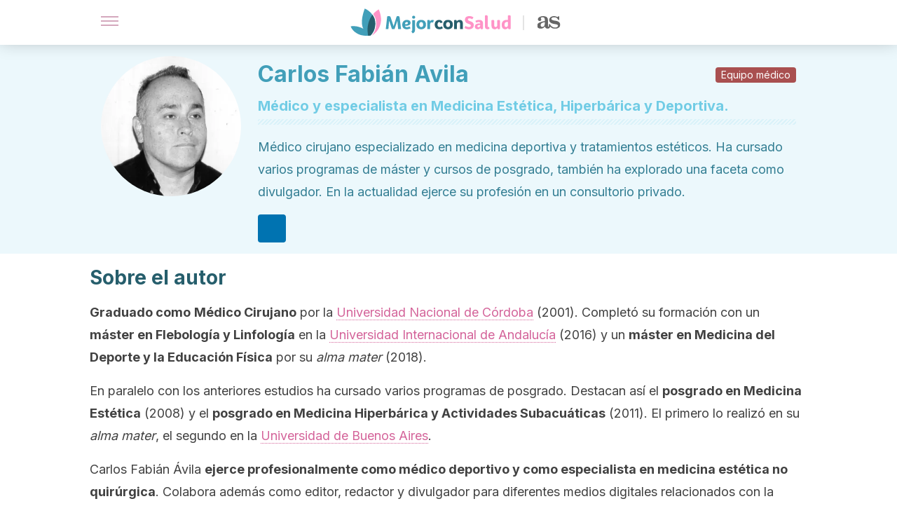

--- FILE ---
content_type: text/html; charset=utf-8
request_url: https://mejorconsalud.as.com/author/fabian-avila/
body_size: 22553
content:
<!DOCTYPE html><html dir="ltr" lang="es"><head><script type="didomi/javascript" id="adobedtm_datalayer">
              window.DTM = window.DTM || {
                pageDataLayer: {"primaryCategory":"mejorconsalud","subCategory1":"mejorconsalud","pageType":"articulo","onsiteSearch":"0","onsiteSearchTerm":"","onsiteSearchResults":"","siteID":"ascom/mejorconsalud","language":"es","edition":"spanish","editionNavigation":"spanish","cms":"wp"}
              };
            </script><script type="didomi/javascript" src="https://assets.adobedtm.com/0681c221600c/c67b427f30d1/launch-00bef6da7719.min.js" async="" id="adobedtm"></script><meta charSet="utf-8"/><meta name="generator" content="Atomik 2.0.1"/><meta name="viewport" content="width=device-width, initial-scale=1"/><link rel="icon" type="image/png" href="https://cdn.atomik.vip/themes/mcs/favicon.png"/><meta name="theme-color" content="#337e93"/><title>Carlos Fabián Avila - Mejor con Salud</title><link rel="canonical" href="https://mejorconsalud.as.com/author/fabian-avila/"/><meta name="description" content="Médico cirujano especializado en medicina deportiva y tratamientos estéticos. Ha cursado varios programas de máster y cursos de posgrado, también ha explorado una faceta como divulgador. En la actualidad ejerce su profesión en un consultorio privado."/><meta name="robots" content="index,follow,max-snippet:-1,max-image-preview:large,max-video-preview:-1"/><meta property="og:locale" content="es_ES"/><meta property="og:type" content="object"/><meta property="og:title" content="Carlos Fabián Avila"/><meta property="og:description" content="Médico cirujano especializado en medicina deportiva y tratamientos estéticos. Ha cursado varios programas de máster y cursos de posgrado, también ha explorado una faceta como divulgador. En la actualidad ejerce su profesión en un consultorio privado."/><meta property="og:url" content="https://mejorconsalud.as.com/author/fabian-avila/"/><meta property="og:site_name" content="Mejor con Salud"/><meta name="twitter:card" content="summary_large_image"/><meta property="twitter:title" content="Carlos Fabián Avila"/><meta property="twitter:description" content="Médico cirujano especializado en medicina deportiva y tratamientos estéticos. Ha cursado varios programas de máster y cursos de posgrado, también ha explorado una faceta como divulgador. En la actualidad ejerce su profesión en un consultorio privado."/><meta name="twitter:site" content="@mejorconsalud"/><meta name="twitter:creator" content="@mejorconsalud"/><script type="application/ld+json">{"@context":"https://schema.org","@graph":[{"@type":"WebSite","@id":"https://mejorconsalud.as.com/#website","url":"https://mejorconsalud.as.com/","name":"Mejor con Salud","description":"Revista sobre buenos hábitos y cuidados para tu salud","publisher":{"@id":"https://mejorconsalud.as.com/#organization"},"potentialAction":[{"@type":"SearchAction","target":{"@type":"EntryPoint","urlTemplate":"https://mejorconsalud.as.com/?s={search_term_string}"},"query-input":{"@type":"PropertyValueSpecification","valueRequired":true,"valueName":"search_term_string"}}],"inLanguage":"es"},{"@type":"Organization","@id":"https://mejorconsalud.as.com/#organization","name":"Mejor con Salud","url":"https://mejorconsalud.as.com/","logo":{"@type":"ImageObject","inLanguage":"es","@id":"https://mejorconsalud.as.com/#/schema/logo/image/","url":"https://mejorconsalud.as.com/wp-content/uploads/2021/12/Logo-Mejorconsalud.png","contentUrl":"https://mejorconsalud.as.com/wp-content/uploads/2021/12/Logo-Mejorconsalud.png","width":600,"height":60,"caption":"Mejor con Salud"},"image":{"@id":"https://mejorconsalud.as.com/#/schema/logo/image/"},"sameAs":["https://www.facebook.com/MejorConSalud","https://x.com/mejorconsalud","https://instagram.com/mejorconsalud/","https://www.linkedin.com/company/mejor-con-salud/","https://www.pinterest.com/EsMejorConSalud/","https://www.youtube.com/user/mejorconsaludblog"]}]}</script><meta property="fb:app_id" content="274273832910289"/><meta property="fb:pages" content="150614011744310"/><meta name="atomik:monetizable"/><meta name="next-head-count" content="26"/><link rel="manifest" href="/manifest.json?v=2.0.1"/><link rel="preload" href="https://cdn.atomik.vip/releases/mejorconsalud.as.com/_next/static/media/e4af272ccee01ff0-s.p.woff2" as="font" type="font/woff2" crossorigin="anonymous" data-next-font="size-adjust"/><link rel="amphtml" href="/author/fabian-avila/?amp=1"/><link rel="preload" href="https://cdn.atomik.vip/releases/mejorconsalud.as.com/_next/static/css/40a038fb2e4f9d31.css" as="style"/><link rel="stylesheet" href="https://cdn.atomik.vip/releases/mejorconsalud.as.com/_next/static/css/40a038fb2e4f9d31.css" data-n-g=""/><noscript data-n-css=""></noscript><script defer="" nomodule="" src="https://cdn.atomik.vip/releases/mejorconsalud.as.com/_next/static/chunks/polyfills-42372ed130431b0a.js"></script><script src="https://cdn.atomik.vip/releases/mejorconsalud.as.com/_next/static/chunks/webpack-e167e5cbc049fd45.js" defer=""></script><script src="https://cdn.atomik.vip/releases/mejorconsalud.as.com/_next/static/chunks/framework-64ad27b21261a9ce.js" defer=""></script><script src="https://cdn.atomik.vip/releases/mejorconsalud.as.com/_next/static/chunks/main-878659a6eb63133f.js" defer=""></script><script src="https://cdn.atomik.vip/releases/mejorconsalud.as.com/_next/static/chunks/pages/_app-f21d0a4b3b0c4830.js" defer=""></script><script src="https://cdn.atomik.vip/releases/mejorconsalud.as.com/_next/static/chunks/36-adc7a5164f44ecb7.js" defer=""></script><script src="https://cdn.atomik.vip/releases/mejorconsalud.as.com/_next/static/chunks/397-93533fe6ed27edb6.js" defer=""></script><script src="https://cdn.atomik.vip/releases/mejorconsalud.as.com/_next/static/chunks/pages/%5B...slug%5D-bf5287a33c69e31d.js" defer=""></script><script src="https://cdn.atomik.vip/releases/mejorconsalud.as.com/_next/static/_gTIeTSybewA8GSCWnc_C/_buildManifest.js" defer=""></script><script src="https://cdn.atomik.vip/releases/mejorconsalud.as.com/_next/static/_gTIeTSybewA8GSCWnc_C/_ssgManifest.js" defer=""></script><style data-styled="" data-styled-version="6.1.19">*{font-family:'__Inter_cd0a0e','__Inter_Fallback_cd0a0e';}/*!sc*/
body{font-family:'__Inter_cd0a0e','__Inter_Fallback_cd0a0e';}/*!sc*/
data-styled.g2[id="sc-global-jajTaj1"]{content:"sc-global-jajTaj1,"}/*!sc*/
*{margin:0;padding:0;box-sizing:border-box;}/*!sc*/
html{font-size:62.5%;}/*!sc*/
html,body,#__next{height:100%;}/*!sc*/
body{font-size:1.6rem;}/*!sc*/
data-styled.g3[id="sc-global-iHYrBY1"]{content:"sc-global-iHYrBY1,"}/*!sc*/
.juvPYu{text-decoration:none;color:inherit;}/*!sc*/
data-styled.g4[id="sc-41d1e5f0-0"]{content:"juvPYu,"}/*!sc*/
.kJdTHk{cursor:pointer;}/*!sc*/
.kJdTHk .bar{border:solid 0.2rem #cacaca;margin-bottom:calc(0.8rem / 2);width:2.5rem;transition:0.5s;border:0;height:0.2rem;background-color:#a9507b;opacity:0.5;}/*!sc*/
.kJdTHk .header__hamburger{display:inline-block;position:absolute;right:0;padding:3em;}/*!sc*/
.kJdTHk .hamburger__bar1.isOpen{transform:rotate(45deg) translate(0,0.9rem);}/*!sc*/
.kJdTHk .hamburger__bar2.isOpen{opacity:0;}/*!sc*/
.kJdTHk .hamburger__bar3.isOpen{transform:rotate(-45deg) translate(0,-0.9rem);}/*!sc*/
data-styled.g5[id="sc-e2e8f66c-0"]{content:"kJdTHk,"}/*!sc*/
.czKyJi{margin:1.6rem 0;border:0;background:repeating-linear-gradient( -45deg,transparent 0px,transparent 2px,#e4e4e4 2px,#e4e4e4 4px );height:0.8rem;width:100%;}/*!sc*/
.jtVKVy{margin:1.6rem 0;border:0;background:repeating-linear-gradient( -45deg,transparent 0px,transparent 2px,#419fb9 2px,#419fb9 4px );height:0.8rem;width:100%;}/*!sc*/
data-styled.g11[id="sc-da22e0c1-0"]{content:"czKyJi,jtVKVy,"}/*!sc*/
.hNjlvt{display:flex;top:0;z-index:50;background-color:#fff;position:fixed;width:100%;height:4.8rem;box-shadow:0 -4px 24px rgb(0 0 0 / 25%);}/*!sc*/
@media (min-width: 900px){.hNjlvt{height:6.4rem;}}/*!sc*/
data-styled.g28[id="sc-ec358cf-0"]{content:"hNjlvt,"}/*!sc*/
.iqglDR{display:flex;width:100%;justify-content:space-between;align-items:center;max-width:1024px;margin:0 auto;padding:0 1.6rem;}/*!sc*/
data-styled.g29[id="sc-ec358cf-1"]{content:"iqglDR,"}/*!sc*/
.eziThn{display:flex;align-items:center;position:absolute;top:50%;left:50%;transform:translate(-50%,-50%);}/*!sc*/
.eziThn a.home__link{display:flex;align-items:center;}/*!sc*/
.eziThn a.as__link{display:flex;justify-content:center;align-items:center;position:relative;margin-left:1.6rem;padding-left:0.8rem;}/*!sc*/
.eziThn a.as__link::before{content:'';width:0.1rem;height:1.5rem;left:-0.5rem;background-color:#cacaca;position:absolute;}/*!sc*/
@media (min-width: 900px){.eziThn a.as__link{margin-left:0.8rem;padding-left:0.8rem;}.eziThn a.as__link::before{content:'';height:2.1rem;top:1rem;left:-1.2rem;}}/*!sc*/
data-styled.g31[id="sc-ec358cf-3"]{content:"eziThn,"}/*!sc*/
.cNbuxU{cursor:pointer;width:2.4rem;height:2.4rem;}/*!sc*/
data-styled.g32[id="sc-ec358cf-4"]{content:"cNbuxU,"}/*!sc*/
.hVgXxB{width:14.5rem;height:3rem;}/*!sc*/
@media (min-width: 900px){.hVgXxB{width:27rem;height:4rem;}}/*!sc*/
data-styled.g33[id="sc-ec358cf-5"]{content:"hVgXxB,"}/*!sc*/
.dmgPol{width:2rem;height:3rem;}/*!sc*/
@media (min-width: 900px){.dmgPol{width:3.3rem;height:4rem;}}/*!sc*/
data-styled.g34[id="sc-ec358cf-6"]{content:"dmgPol,"}/*!sc*/
.cPCepI{color:#414141;margin:1.6rem 0;font-size:1.8rem;line-height:3.2rem;}/*!sc*/
data-styled.g35[id="sc-1d9c7da-0"]{content:"cPCepI,"}/*!sc*/
.cVypns{background-color:#265e6c;width:100%;padding:2.4rem 0;}/*!sc*/
@media (min-width: 900px){.cVypns{padding-top:4.8rem;}}/*!sc*/
data-styled.g54[id="sc-453623fd-0"]{content:"cVypns,"}/*!sc*/
.fOeHvD{max-width:1024px;margin:0 auto;padding:0 0.8rem;}/*!sc*/
data-styled.g55[id="sc-453623fd-1"]{content:"fOeHvD,"}/*!sc*/
.bhYmjj{display:flex;justify-content:center;margin-bottom:2.4rem;opacity:0.25;}/*!sc*/
data-styled.g56[id="sc-453623fd-2"]{content:"bhYmjj,"}/*!sc*/
.hMlWZu{display:flex;flex-direction:column;align-items:center;justify-content:center;text-align:center;gap:1.6rem;}/*!sc*/
@media (min-width: 900px){.hMlWZu{flex-direction:row;justify-content:space-between;}}/*!sc*/
data-styled.g57[id="sc-453623fd-3"]{content:"hMlWZu,"}/*!sc*/
.knjXVA{text-align:center;margin-top:1.6rem;margin-bottom:1.6rem;list-style:none;}/*!sc*/
.knjXVA a{padding:0.8rem;color:#ecf8fc;font-size:1.6rem;line-height:2.4rem;}/*!sc*/
data-styled.g58[id="sc-453623fd-4"]{content:"knjXVA,"}/*!sc*/
.fdfnZz{margin-left:2.4rem;margin-right:2.4rem;font-size:1.6remx;padding:0.8rem;}/*!sc*/
@media (min-width: 900px){.fdfnZz{text-align:-webkit-match-parent;unicode-bidi:isolate;display:inline-block;}}/*!sc*/
data-styled.g59[id="sc-453623fd-5"]{content:"fdfnZz,"}/*!sc*/
.AnuZX{color:#94d9ec;font-size:1.4rem;line-height:2rem;}/*!sc*/
.AnuZX p{color:#94d9ec;font-size:1.4rem;line-height:2rem;}/*!sc*/
data-styled.g60[id="sc-453623fd-6"]{content:"AnuZX,"}/*!sc*/
.knBjPQ{display:flex;width:100%;justify-content:center;}/*!sc*/
@media (min-width: 900px){.knBjPQ{width:inherit;}}/*!sc*/
data-styled.g61[id="sc-453623fd-7"]{content:"knBjPQ,"}/*!sc*/
.fpvcPF{width:100%;margin:0 auto;min-height:100vh;}/*!sc*/
data-styled.g62[id="sc-f0eb3b8f-0"]{content:"fpvcPF,"}/*!sc*/
.iSsFol{display:flex;width:100%;flex-direction:column;margin-bottom:1.6rem;}/*!sc*/
.iSsFol img{border-top-right-radius:4px;border-top-left-radius:4px;}/*!sc*/
@media (min-width: 900px){.iSsFol{max-width:24.5rem;}}/*!sc*/
data-styled.g63[id="sc-d31cd582-0"]{content:"iSsFol,"}/*!sc*/
.erphLp{display:flex;width:100%;height:18rem;position:relative;}/*!sc*/
@media (min-width:480px){.erphLp{min-height:26.5rem;}}/*!sc*/
@media (min-width: 900px){.erphLp{min-height:20rem;}}/*!sc*/
data-styled.g64[id="sc-d31cd582-1"]{content:"erphLp,"}/*!sc*/
.kWqpDQ{display:flex;flex-direction:column;padding:0.8rem 0;}/*!sc*/
data-styled.g65[id="sc-d31cd582-2"]{content:"kWqpDQ,"}/*!sc*/
.hgGhGi{font-size:1.2rem;font-weight:700;line-height:1.7rem;text-transform:uppercase;color:#419fb9;}/*!sc*/
data-styled.g66[id="sc-d31cd582-3"]{content:"hgGhGi,"}/*!sc*/
.VZXYp{font-size:2.0rem;font-weight:700;line-height:2.6rem;color:#183d46;word-break:break-word;overflow:hidden;text-overflow:ellipsis;display:-webkit-box;-webkit-line-clamp:3;-webkit-box-orient:vertical;}/*!sc*/
.VZXYp:hover{color:#d4649a;}/*!sc*/
data-styled.g67[id="sc-d31cd582-4"]{content:"VZXYp,"}/*!sc*/
.jaQgRm{display:none;font-size:1.8rem;line-height:2.7rem;color:#414141;margin-top:0.8rem;overflow:hidden;text-overflow:ellipsis;-webkit-line-clamp:3;-webkit-box-orient:vertical;}/*!sc*/
@media (min-width: 900px){.jaQgRm{display:-webkit-box;}}/*!sc*/
data-styled.g68[id="sc-d31cd582-5"]{content:"jaQgRm,"}/*!sc*/
.fGXcMp{display:flex;align-items:center;justify-content:center;width:fit-content;cursor:pointer;border:1px solid transparent;color:#fff;background-color:#d4649a;border-radius:0.4rem;padding:0.8rem 1.6rem;font-size:1.6rem;font-weight:700;line-height:2.4rem;}/*!sc*/
.fGXcMp:hover{background-color:#71cce5;box-shadow:-6px 6px 0px 0px rgba(0,0,0,0.2);}/*!sc*/
.fGXcMp svg{margin-right:0.8rem;}/*!sc*/
data-styled.g69[id="sc-71eeb33a-0"]{content:"fGXcMp,"}/*!sc*/
.qGcqi{display:flex;flex-direction:column;width:100%;}/*!sc*/
data-styled.g70[id="sc-5cb71777-0"]{content:"qGcqi,"}/*!sc*/
.fAeSDd{width:100%;margin-top:2.4rem;max-width:1024px;margin:0 auto;}/*!sc*/
@media (min-width: 900px){.fAeSDd{display:grid;grid-template-columns:repeat(3,1fr);gap:1rem;}.fAeSDd div{max-width:inherit;}}/*!sc*/
data-styled.g71[id="sc-5cb71777-1"]{content:"fAeSDd,"}/*!sc*/
.kwuqzJ{display:flex;width:100%;flex-direction:column;margin-top:4.8rem;}/*!sc*/
@media (min-width: 900px){.kwuqzJ{margin-top:calc(3.2rem * 2);}}/*!sc*/
data-styled.g73[id="sc-472c8f60-0"]{content:"kwuqzJ,"}/*!sc*/
.kLATmV{display:flex;flex-direction:column;padding-bottom:2.4rem;}/*!sc*/
data-styled.g74[id="sc-e55730ee-0"]{content:"kLATmV,"}/*!sc*/
.dFzDES{display:flex;width:100%;background-color:#ecf8fc;}/*!sc*/
data-styled.g75[id="sc-e55730ee-1"]{content:"dFzDES,"}/*!sc*/
.dswtGm{display:flex;flex-direction:column;align-items:center;width:100%;max-width:1024px;margin:0 auto;padding:1.6rem;background-color:#ecf8fc;}/*!sc*/
@media (min-width: 900px){.dswtGm{flex-direction:row;}}/*!sc*/
data-styled.g76[id="sc-e55730ee-2"]{content:"dswtGm,"}/*!sc*/
.knNuOF{display:flex;padding:0 1.6rem;flex-direction:column;}/*!sc*/
data-styled.g77[id="sc-e55730ee-3"]{content:"knNuOF,"}/*!sc*/
.dSLKir{display:flex;flex-direction:column;width:100%;max-width:1024px;margin:0 auto;margin-top:1.6rem;}/*!sc*/
.dSLKir h2{font-size:2.8rem;font-weight:700;line-height:3.6rem;color:#265e6c;}/*!sc*/
.dSLKir hr{background:repeating-linear-gradient( -45deg,transparent 0px,transparent 2px,#daf2f9 2px,#daf2f9 4px );}/*!sc*/
data-styled.g78[id="sc-e55730ee-4"]{content:"dSLKir,"}/*!sc*/
.esKCVh{min-width:20rem;min-height:20rem;max-width:20rem;max-height:20rem;position:relative;}/*!sc*/
.esKCVh img{border-radius:50%;}/*!sc*/
@media (min-width: 900px){.esKCVh{align-self:baseline;}}/*!sc*/
data-styled.g80[id="sc-e55730ee-6"]{content:"esKCVh,"}/*!sc*/
.lgvLAI{display:flex;flex-direction:column;position:relative;width:100%;}/*!sc*/
.lgvLAI hr{background:repeating-linear-gradient( -45deg,transparent 0px,transparent 2px,#daf2f9 2px,#daf2f9 4px );margin:0;}/*!sc*/
@media (min-width: 900px){.lgvLAI{margin-left:2.4rem;}}/*!sc*/
data-styled.g81[id="sc-e55730ee-7"]{content:"lgvLAI,"}/*!sc*/
.TixVd{display:flex;flex-direction:column;align-items:center;}/*!sc*/
@media (min-width: 900px){.TixVd{align-items:flex-start;}}/*!sc*/
data-styled.g82[id="sc-e55730ee-8"]{content:"TixVd,"}/*!sc*/
.fSEOqd{font-size:calc(1.6rem * 2);font-weight:700;line-height:3.6rem;color:#419fb9;text-align:center;margin-top:0.8rem;margin-bottom:0.8rem;}/*!sc*/
@media (min-width: 900px){.fSEOqd{text-align:start;}}/*!sc*/
data-styled.g83[id="sc-e55730ee-9"]{content:"fSEOqd,"}/*!sc*/
.hUMJam{display:flex;align-items:center;background-color:#a95050;color:#fff;border-radius:0.4rem;width:fit-content;padding:calc(0.8rem / 2) 0.8rem;font-size:1.4rem;line-height:1.4rem;}/*!sc*/
.hUMJam svg{margin-right:0.8rem;}/*!sc*/
@media (min-width: 900px){.hUMJam{position:absolute;top:0;right:0;margin-top:1.6rem;}}/*!sc*/
data-styled.g84[id="sc-e55730ee-10"]{content:"hUMJam,"}/*!sc*/
.eNuYUo{font-size:2.0rem;font-weight:700;line-height:3rem;color:#71cce5;margin-top:calc(0.8rem / 2);margin-bottom:calc(0.8rem / 2);}/*!sc*/
data-styled.g85[id="sc-e55730ee-11"]{content:"eNuYUo,"}/*!sc*/
.fXTJQU,.fXTJQU p{font-size:1.8rem;font-weight:400;line-height:3.2rem;color:#337e93;}/*!sc*/
data-styled.g87[id="sc-e55730ee-13"]{content:"fXTJQU,"}/*!sc*/
.ixbIbd{display:flex;justify-content:center;width:100%;margin-top:0.8rem;gap:0.8rem;}/*!sc*/
@media (min-width: 900px){.ixbIbd{justify-content:flex-start;}}/*!sc*/
data-styled.g88[id="sc-e55730ee-14"]{content:"ixbIbd,"}/*!sc*/
.eQGHGE{display:flex;justify-content:center;align-items:center;border-radius:0.4rem;width:4rem;height:4rem;}/*!sc*/
data-styled.g89[id="sc-e55730ee-15"]{content:"eQGHGE,"}/*!sc*/
.fFZtbA{display:flex;flex-direction:column;align-items:center;}/*!sc*/
.fFZtbA hr{background-image:linear-gradient(to right,#ffc8e2 45%,transparent 0%);background-size:7px 1px;background-position:bottom;background-repeat:repeat-x;max-width:1024px;margin:0 auto;padding:0 1.6rem;margin-bottom:1.6rem;}/*!sc*/
data-styled.g90[id="sc-e55730ee-16"]{content:"fFZtbA,"}/*!sc*/
.gmAjFN{display:flex;width:100%;max-width:1024px;margin:0 auto;font-size:2.8rem;line-height:3.6rem;font-weight:700;color:#696969;}/*!sc*/
data-styled.g91[id="sc-e55730ee-17"]{content:"gmAjFN,"}/*!sc*/
</style></head><body><div id="__next"><main class="__className_cd0a0e"><header class="sc-ec358cf-0 hNjlvt"><div class="sc-ec358cf-1 iqglDR"><div class="sc-e2e8f66c-0 kJdTHk header__hamburger"><div class="bar hamburger__bar1 "></div><div class="bar hamburger__bar2 "></div><div class="bar hamburger__bar3 "></div></div><div class="sc-ec358cf-3 eziThn"><a target="_self" rel="noopener" class="home__link" style="text-decoration:none" href="/"><img alt="Logo image" fetchpriority="auto" loading="lazy" decoding="async" data-nimg="1" class="sc-ec358cf-5 hVgXxB" style="color:transparent;opacity:0.7;transition:opacity 300ms ease;background-size:cover;background-position:50% 50%;background-repeat:no-repeat;background-image:url(&quot;data:image/svg+xml;charset=utf-8,%3Csvg xmlns=&#x27;http://www.w3.org/2000/svg&#x27; %3E%3Cfilter id=&#x27;b&#x27; color-interpolation-filters=&#x27;sRGB&#x27;%3E%3CfeGaussianBlur stdDeviation=&#x27;20&#x27;/%3E%3CfeColorMatrix values=&#x27;1 0 0 0 0 0 1 0 0 0 0 0 1 0 0 0 0 0 100 -1&#x27; result=&#x27;s&#x27;/%3E%3CfeFlood x=&#x27;0&#x27; y=&#x27;0&#x27; width=&#x27;100%25&#x27; height=&#x27;100%25&#x27;/%3E%3CfeComposite operator=&#x27;out&#x27; in=&#x27;s&#x27;/%3E%3CfeComposite in2=&#x27;SourceGraphic&#x27;/%3E%3CfeGaussianBlur stdDeviation=&#x27;20&#x27;/%3E%3C/filter%3E%3Cimage width=&#x27;100%25&#x27; height=&#x27;100%25&#x27; x=&#x27;0&#x27; y=&#x27;0&#x27; preserveAspectRatio=&#x27;none&#x27; style=&#x27;filter: url(%23b);&#x27; href=&#x27;[data-uri]&#x27;/%3E%3C/svg%3E&quot;)" src="https://cdn.atomik.vip/themes/mcs/es/logo.svg"/></a><a rel="noopener" href="https://as.com" target="_blank" class="sc-41d1e5f0-0 juvPYu as__link"><img alt="As logo image" fetchpriority="auto" loading="lazy" decoding="async" data-nimg="1" class="sc-ec358cf-6 dmgPol as__logo" style="color:transparent;opacity:0.7;transition:opacity 300ms ease;background-size:cover;background-position:50% 50%;background-repeat:no-repeat;background-image:url(&quot;data:image/svg+xml;charset=utf-8,%3Csvg xmlns=&#x27;http://www.w3.org/2000/svg&#x27; %3E%3Cfilter id=&#x27;b&#x27; color-interpolation-filters=&#x27;sRGB&#x27;%3E%3CfeGaussianBlur stdDeviation=&#x27;20&#x27;/%3E%3CfeColorMatrix values=&#x27;1 0 0 0 0 0 1 0 0 0 0 0 1 0 0 0 0 0 100 -1&#x27; result=&#x27;s&#x27;/%3E%3CfeFlood x=&#x27;0&#x27; y=&#x27;0&#x27; width=&#x27;100%25&#x27; height=&#x27;100%25&#x27;/%3E%3CfeComposite operator=&#x27;out&#x27; in=&#x27;s&#x27;/%3E%3CfeComposite in2=&#x27;SourceGraphic&#x27;/%3E%3CfeGaussianBlur stdDeviation=&#x27;20&#x27;/%3E%3C/filter%3E%3Cimage width=&#x27;100%25&#x27; height=&#x27;100%25&#x27; x=&#x27;0&#x27; y=&#x27;0&#x27; preserveAspectRatio=&#x27;none&#x27; style=&#x27;filter: url(%23b);&#x27; href=&#x27;[data-uri]&#x27;/%3E%3C/svg%3E&quot;)" src="https://cdn.atomik.vip/themes/mcs/es/as-logo.svg"/></a></div><div class="sc-ec358cf-4 cNbuxU"><span></span></div></div></header><div id="layout__content" class="sc-f0eb3b8f-0 fpvcPF"><div class="sc-472c8f60-0 kwuqzJ"><div class="sc-e55730ee-0 kLATmV"><div class="sc-e55730ee-1 dFzDES"><div class="sc-e55730ee-2 dswtGm"><div class="sc-e55730ee-6 esKCVh"><img alt="Carlos Fabián Avila" fetchpriority="auto" loading="lazy" decoding="async" data-nimg="fill" style="position:absolute;height:100%;width:100%;left:0;top:0;right:0;bottom:0;object-fit:cover;color:transparent;opacity:0.7;transition:opacity 300ms ease;background-size:cover;background-position:50% 50%;background-repeat:no-repeat;background-image:url(&quot;data:image/svg+xml;charset=utf-8,%3Csvg xmlns=&#x27;http://www.w3.org/2000/svg&#x27; %3E%3Cfilter id=&#x27;b&#x27; color-interpolation-filters=&#x27;sRGB&#x27;%3E%3CfeGaussianBlur stdDeviation=&#x27;20&#x27;/%3E%3CfeColorMatrix values=&#x27;1 0 0 0 0 0 1 0 0 0 0 0 1 0 0 0 0 0 100 -1&#x27; result=&#x27;s&#x27;/%3E%3CfeFlood x=&#x27;0&#x27; y=&#x27;0&#x27; width=&#x27;100%25&#x27; height=&#x27;100%25&#x27;/%3E%3CfeComposite operator=&#x27;out&#x27; in=&#x27;s&#x27;/%3E%3CfeComposite in2=&#x27;SourceGraphic&#x27;/%3E%3CfeGaussianBlur stdDeviation=&#x27;20&#x27;/%3E%3C/filter%3E%3Cimage width=&#x27;100%25&#x27; height=&#x27;100%25&#x27; x=&#x27;0&#x27; y=&#x27;0&#x27; preserveAspectRatio=&#x27;xMidYMid slice&#x27; style=&#x27;filter: url(%23b);&#x27; href=&#x27;[data-uri]&#x27;/%3E%3C/svg%3E&quot;)" sizes="(max-width: 768px) 100vw, (max-width: 1200px) 50vw, 33vw" srcSet="https://mejorconsalud.as.com/wp-content/themes/base-deploy/assets/img/about-us/Fabian_Avila.jpg?auto=format%2Ccompress&amp;quality=75&amp;width=128&amp;height=72&amp;fit=cover&amp;gravity=center&amp;sharp=true&amp;progressive=true 128w, https://mejorconsalud.as.com/wp-content/themes/base-deploy/assets/img/about-us/Fabian_Avila.jpg?auto=format%2Ccompress&amp;quality=75&amp;width=256&amp;height=144&amp;fit=cover&amp;gravity=center&amp;sharp=true&amp;progressive=true 256w, https://mejorconsalud.as.com/wp-content/themes/base-deploy/assets/img/about-us/Fabian_Avila.jpg?auto=format%2Ccompress&amp;quality=75&amp;width=384&amp;height=216&amp;fit=cover&amp;gravity=center&amp;sharp=true&amp;progressive=true 384w, https://mejorconsalud.as.com/wp-content/themes/base-deploy/assets/img/about-us/Fabian_Avila.jpg?auto=format%2Ccompress&amp;quality=75&amp;width=640&amp;height=360&amp;fit=cover&amp;gravity=center&amp;sharp=true&amp;progressive=true 640w, https://mejorconsalud.as.com/wp-content/themes/base-deploy/assets/img/about-us/Fabian_Avila.jpg?auto=format%2Ccompress&amp;quality=75&amp;width=750&amp;height=422&amp;fit=cover&amp;gravity=center&amp;sharp=true&amp;progressive=true 750w, https://mejorconsalud.as.com/wp-content/themes/base-deploy/assets/img/about-us/Fabian_Avila.jpg?auto=format%2Ccompress&amp;quality=75&amp;width=828&amp;height=466&amp;fit=cover&amp;gravity=center&amp;sharp=true&amp;progressive=true 828w, https://mejorconsalud.as.com/wp-content/themes/base-deploy/assets/img/about-us/Fabian_Avila.jpg?auto=format%2Ccompress&amp;quality=75&amp;width=1080&amp;height=608&amp;fit=cover&amp;gravity=center&amp;sharp=true&amp;progressive=true 1080w, https://mejorconsalud.as.com/wp-content/themes/base-deploy/assets/img/about-us/Fabian_Avila.jpg?auto=format%2Ccompress&amp;quality=75&amp;width=1200&amp;height=675&amp;fit=cover&amp;gravity=center&amp;sharp=true&amp;progressive=true 1200w, https://mejorconsalud.as.com/wp-content/themes/base-deploy/assets/img/about-us/Fabian_Avila.jpg?auto=format%2Ccompress&amp;quality=75&amp;width=1920&amp;height=1080&amp;fit=cover&amp;gravity=center&amp;sharp=true&amp;progressive=true 1920w" src="https://mejorconsalud.as.com/wp-content/themes/base-deploy/assets/img/about-us/Fabian_Avila.jpg?auto=format%2Ccompress&amp;quality=75&amp;width=1920&amp;height=1080&amp;fit=cover&amp;gravity=center&amp;sharp=true&amp;progressive=true"/></div><div class="sc-e55730ee-7 lgvLAI"><div class="sc-e55730ee-8 TixVd"><h1 class="sc-e55730ee-9 fSEOqd">Carlos Fabián Avila</h1><div class="sc-e55730ee-10 hUMJam"><span></span>Equipo médico</div><strong class="sc-e55730ee-11 eNuYUo">Médico y especialista en Medicina Estética, Hiperbárica y Deportiva.</strong></div><hr class="sc-da22e0c1-0 czKyJi"/><div class="sc-e55730ee-12"><div class="sc-e55730ee-13 fXTJQU"><p class="sc-1d9c7da-0 cPCepI">Médico cirujano especializado en medicina deportiva y tratamientos estéticos. Ha cursado varios programas de máster y cursos de posgrado, también ha explorado una faceta como divulgador. En la actualidad ejerce su profesión en un consultorio privado.</p></div><div class="sc-e55730ee-14 ixbIbd"><a rel="noopener" href="https://www.linkedin.com/in/carlos-fabian-a-b7284b60/" target="_blank" class="sc-41d1e5f0-0 juvPYu sc-e55730ee-15 eQGHGE" style="background-color:#0073b1"><span></span></a></div></div></div></div></div><div class="sc-e55730ee-3 knNuOF"><div class="sc-e55730ee-4 dSLKir"><h2>Sobre el autor</h2><div class="sc-e55730ee-5"><p class="sc-1d9c7da-0 cPCepI"><strong class="sc-10a79b4c-0 imAann">Graduado como</strong> <strong class="sc-10a79b4c-0 imAann">Médico Cirujano</strong> por la <a rel="noopener" href="https://www.unc.edu.ar/" target="_blank" style="color:#d4649a;border-bottom-style:dotted;border-bottom-width:1px;border-bottom-color:#d4649a" class="sc-41d1e5f0-0 juvPYu">Universidad Nacional de Córdoba</a> (2001). Completó su formación con un <strong class="sc-10a79b4c-0 imAann">máster en Flebología y Linfología</strong> en la <a rel="noopener" href="https://www.unia.es/es/" target="_blank" style="color:#d4649a;border-bottom-style:dotted;border-bottom-width:1px;border-bottom-color:#d4649a" class="sc-41d1e5f0-0 juvPYu">Universidad Internacional de Andalucía</a> (2016) y un <strong class="sc-10a79b4c-0 imAann">máster en Medicina del Deporte y la Educación Física</strong> por su <em>alma mater</em> (2018).</p><p class="sc-1d9c7da-0 cPCepI">En paralelo con los anteriores estudios ha cursado varios programas de posgrado. Destacan así el <strong class="sc-10a79b4c-0 imAann">posgrado en Medicina Estética</strong> (2008) y el <strong class="sc-10a79b4c-0 imAann">posgrado en Medicina Hiperbárica y Actividades Subacuáticas</strong> (2011). El primero lo realizó en su <em>alma mater</em>, el segundo en la <a rel="noopener" href="https://www.uba.ar/" target="_blank" style="color:#d4649a;border-bottom-style:dotted;border-bottom-width:1px;border-bottom-color:#d4649a" class="sc-41d1e5f0-0 juvPYu">Universidad de Buenos Aires</a>.</p><p class="sc-1d9c7da-0 cPCepI">Carlos Fabián Ávila <strong class="sc-10a79b4c-0 imAann">ejerce profesionalmente como médico deportivo y como especialista en medicina estética no quirúrgica</strong>. Colabora además como editor, redactor y divulgador para diferentes medios digitales relacionados con la salud y el deporte.</p></div><hr class="sc-da22e0c1-0 czKyJi"/></div><div class="sc-e55730ee-16 fFZtbA"><h2 class="sc-e55730ee-17 gmAjFN">Últimos artículos</h2><hr class="sc-da22e0c1-0 czKyJi"/><div class="sc-5cb71777-0 qGcqi"><div class="sc-5cb71777-1 fAeSDd"><div class="sc-d31cd582-0 iSsFol"><a target="_self" rel="noopener" class="sc-d31cd582-1 erphLp" style="text-decoration:none" href="/bienestar/ejercicio/ejercicios-abdominales-para-hacer-en-casa/"><img alt="Los 11 ejercicios abdominales que te gustará hacer en casa" fetchpriority="auto" loading="lazy" decoding="async" data-nimg="fill" style="position:absolute;height:100%;width:100%;left:0;top:0;right:0;bottom:0;object-fit:cover;color:transparent;opacity:0.7;transition:opacity 300ms ease;background-size:cover;background-position:50% 50%;background-repeat:no-repeat;background-image:url(&quot;data:image/svg+xml;charset=utf-8,%3Csvg xmlns=&#x27;http://www.w3.org/2000/svg&#x27; %3E%3Cfilter id=&#x27;b&#x27; color-interpolation-filters=&#x27;sRGB&#x27;%3E%3CfeGaussianBlur stdDeviation=&#x27;20&#x27;/%3E%3CfeColorMatrix values=&#x27;1 0 0 0 0 0 1 0 0 0 0 0 1 0 0 0 0 0 100 -1&#x27; result=&#x27;s&#x27;/%3E%3CfeFlood x=&#x27;0&#x27; y=&#x27;0&#x27; width=&#x27;100%25&#x27; height=&#x27;100%25&#x27;/%3E%3CfeComposite operator=&#x27;out&#x27; in=&#x27;s&#x27;/%3E%3CfeComposite in2=&#x27;SourceGraphic&#x27;/%3E%3CfeGaussianBlur stdDeviation=&#x27;20&#x27;/%3E%3C/filter%3E%3Cimage width=&#x27;100%25&#x27; height=&#x27;100%25&#x27; x=&#x27;0&#x27; y=&#x27;0&#x27; preserveAspectRatio=&#x27;xMidYMid slice&#x27; style=&#x27;filter: url(%23b);&#x27; href=&#x27;[data-uri]&#x27;/%3E%3C/svg%3E&quot;)" sizes="(max-width: 768px) 100vw, (max-width: 1200px) 50vw, 33vw" srcSet="https://mejorconsalud.as.com/wp-content/uploads/2018/05/ejercicios-abdominales-casa-368x246.jpg?auto=format%2Ccompress&amp;quality=75&amp;width=128&amp;height=72&amp;fit=cover&amp;gravity=center&amp;sharp=true&amp;progressive=true 128w, https://mejorconsalud.as.com/wp-content/uploads/2018/05/ejercicios-abdominales-casa-368x246.jpg?auto=format%2Ccompress&amp;quality=75&amp;width=256&amp;height=144&amp;fit=cover&amp;gravity=center&amp;sharp=true&amp;progressive=true 256w, https://mejorconsalud.as.com/wp-content/uploads/2018/05/ejercicios-abdominales-casa-368x246.jpg?auto=format%2Ccompress&amp;quality=75&amp;width=384&amp;height=216&amp;fit=cover&amp;gravity=center&amp;sharp=true&amp;progressive=true 384w, https://mejorconsalud.as.com/wp-content/uploads/2018/05/ejercicios-abdominales-casa-368x246.jpg?auto=format%2Ccompress&amp;quality=75&amp;width=640&amp;height=360&amp;fit=cover&amp;gravity=center&amp;sharp=true&amp;progressive=true 640w, https://mejorconsalud.as.com/wp-content/uploads/2018/05/ejercicios-abdominales-casa-368x246.jpg?auto=format%2Ccompress&amp;quality=75&amp;width=750&amp;height=422&amp;fit=cover&amp;gravity=center&amp;sharp=true&amp;progressive=true 750w, https://mejorconsalud.as.com/wp-content/uploads/2018/05/ejercicios-abdominales-casa-368x246.jpg?auto=format%2Ccompress&amp;quality=75&amp;width=828&amp;height=466&amp;fit=cover&amp;gravity=center&amp;sharp=true&amp;progressive=true 828w, https://mejorconsalud.as.com/wp-content/uploads/2018/05/ejercicios-abdominales-casa-368x246.jpg?auto=format%2Ccompress&amp;quality=75&amp;width=1080&amp;height=608&amp;fit=cover&amp;gravity=center&amp;sharp=true&amp;progressive=true 1080w, https://mejorconsalud.as.com/wp-content/uploads/2018/05/ejercicios-abdominales-casa-368x246.jpg?auto=format%2Ccompress&amp;quality=75&amp;width=1200&amp;height=675&amp;fit=cover&amp;gravity=center&amp;sharp=true&amp;progressive=true 1200w, https://mejorconsalud.as.com/wp-content/uploads/2018/05/ejercicios-abdominales-casa-368x246.jpg?auto=format%2Ccompress&amp;quality=75&amp;width=1920&amp;height=1080&amp;fit=cover&amp;gravity=center&amp;sharp=true&amp;progressive=true 1920w" src="https://mejorconsalud.as.com/wp-content/uploads/2018/05/ejercicios-abdominales-casa-368x246.jpg?auto=format%2Ccompress&amp;quality=75&amp;width=1920&amp;height=1080&amp;fit=cover&amp;gravity=center&amp;sharp=true&amp;progressive=true"/></a><div class="sc-d31cd582-2 kWqpDQ"><a target="_self" rel="noopener" class="sc-d31cd582-3 hgGhGi" style="text-decoration:none" href="/bienestar/ejercicio/">Ejercicio físico y deporte</a><a target="_self" rel="noopener" class="sc-d31cd582-4 VZXYp" style="text-decoration:none" href="/bienestar/ejercicio/ejercicios-abdominales-para-hacer-en-casa/">Los 11 ejercicios abdominales que te gustará hacer en casa</a><a target="_self" rel="noopener" class="sc-d31cd582-5 jaQgRm" style="text-decoration:none" href="/bienestar/ejercicio/ejercicios-abdominales-para-hacer-en-casa/">Una de las ventajas del entrenamiento de abdominales es que podemos hacerlo desde cualquier lugar. Por eso, si no tienes...</a></div></div><div class="sc-d31cd582-0 iSsFol"><a target="_self" rel="noopener" class="sc-d31cd582-1 erphLp" style="text-decoration:none" href="/remedios-naturales/cuidado-cuerpo/bebidas-para-calmar-dolor-menstrual/"><img alt="5 bebidas calientes para calmar el dolor menstrual" fetchpriority="auto" loading="lazy" decoding="async" data-nimg="fill" style="position:absolute;height:100%;width:100%;left:0;top:0;right:0;bottom:0;object-fit:cover;color:transparent;opacity:0.7;transition:opacity 300ms ease;background-size:cover;background-position:50% 50%;background-repeat:no-repeat;background-image:url(&quot;data:image/svg+xml;charset=utf-8,%3Csvg xmlns=&#x27;http://www.w3.org/2000/svg&#x27; %3E%3Cfilter id=&#x27;b&#x27; color-interpolation-filters=&#x27;sRGB&#x27;%3E%3CfeGaussianBlur stdDeviation=&#x27;20&#x27;/%3E%3CfeColorMatrix values=&#x27;1 0 0 0 0 0 1 0 0 0 0 0 1 0 0 0 0 0 100 -1&#x27; result=&#x27;s&#x27;/%3E%3CfeFlood x=&#x27;0&#x27; y=&#x27;0&#x27; width=&#x27;100%25&#x27; height=&#x27;100%25&#x27;/%3E%3CfeComposite operator=&#x27;out&#x27; in=&#x27;s&#x27;/%3E%3CfeComposite in2=&#x27;SourceGraphic&#x27;/%3E%3CfeGaussianBlur stdDeviation=&#x27;20&#x27;/%3E%3C/filter%3E%3Cimage width=&#x27;100%25&#x27; height=&#x27;100%25&#x27; x=&#x27;0&#x27; y=&#x27;0&#x27; preserveAspectRatio=&#x27;xMidYMid slice&#x27; style=&#x27;filter: url(%23b);&#x27; href=&#x27;[data-uri]&#x27;/%3E%3C/svg%3E&quot;)" sizes="(max-width: 768px) 100vw, (max-width: 1200px) 50vw, 33vw" srcSet="https://mejorconsalud.as.com/wp-content/uploads/2018/12/bebidas-para-calmar-dolor-menstrual-368x245.jpg?auto=format%2Ccompress&amp;quality=75&amp;width=128&amp;height=72&amp;fit=cover&amp;gravity=center&amp;sharp=true&amp;progressive=true 128w, https://mejorconsalud.as.com/wp-content/uploads/2018/12/bebidas-para-calmar-dolor-menstrual-368x245.jpg?auto=format%2Ccompress&amp;quality=75&amp;width=256&amp;height=144&amp;fit=cover&amp;gravity=center&amp;sharp=true&amp;progressive=true 256w, https://mejorconsalud.as.com/wp-content/uploads/2018/12/bebidas-para-calmar-dolor-menstrual-368x245.jpg?auto=format%2Ccompress&amp;quality=75&amp;width=384&amp;height=216&amp;fit=cover&amp;gravity=center&amp;sharp=true&amp;progressive=true 384w, https://mejorconsalud.as.com/wp-content/uploads/2018/12/bebidas-para-calmar-dolor-menstrual-368x245.jpg?auto=format%2Ccompress&amp;quality=75&amp;width=640&amp;height=360&amp;fit=cover&amp;gravity=center&amp;sharp=true&amp;progressive=true 640w, https://mejorconsalud.as.com/wp-content/uploads/2018/12/bebidas-para-calmar-dolor-menstrual-368x245.jpg?auto=format%2Ccompress&amp;quality=75&amp;width=750&amp;height=422&amp;fit=cover&amp;gravity=center&amp;sharp=true&amp;progressive=true 750w, https://mejorconsalud.as.com/wp-content/uploads/2018/12/bebidas-para-calmar-dolor-menstrual-368x245.jpg?auto=format%2Ccompress&amp;quality=75&amp;width=828&amp;height=466&amp;fit=cover&amp;gravity=center&amp;sharp=true&amp;progressive=true 828w, https://mejorconsalud.as.com/wp-content/uploads/2018/12/bebidas-para-calmar-dolor-menstrual-368x245.jpg?auto=format%2Ccompress&amp;quality=75&amp;width=1080&amp;height=608&amp;fit=cover&amp;gravity=center&amp;sharp=true&amp;progressive=true 1080w, https://mejorconsalud.as.com/wp-content/uploads/2018/12/bebidas-para-calmar-dolor-menstrual-368x245.jpg?auto=format%2Ccompress&amp;quality=75&amp;width=1200&amp;height=675&amp;fit=cover&amp;gravity=center&amp;sharp=true&amp;progressive=true 1200w, https://mejorconsalud.as.com/wp-content/uploads/2018/12/bebidas-para-calmar-dolor-menstrual-368x245.jpg?auto=format%2Ccompress&amp;quality=75&amp;width=1920&amp;height=1080&amp;fit=cover&amp;gravity=center&amp;sharp=true&amp;progressive=true 1920w" src="https://mejorconsalud.as.com/wp-content/uploads/2018/12/bebidas-para-calmar-dolor-menstrual-368x245.jpg?auto=format%2Ccompress&amp;quality=75&amp;width=1920&amp;height=1080&amp;fit=cover&amp;gravity=center&amp;sharp=true&amp;progressive=true"/></a><div class="sc-d31cd582-2 kWqpDQ"><a target="_self" rel="noopener" class="sc-d31cd582-3 hgGhGi" style="text-decoration:none" href="/remedios-naturales/cuidado-cuerpo/">Cuidados del cuerpo</a><a target="_self" rel="noopener" class="sc-d31cd582-4 VZXYp" style="text-decoration:none" href="/remedios-naturales/cuidado-cuerpo/bebidas-para-calmar-dolor-menstrual/">5 bebidas calientes para calmar el dolor menstrual</a><a target="_self" rel="noopener" class="sc-d31cd582-5 jaQgRm" style="text-decoration:none" href="/remedios-naturales/cuidado-cuerpo/bebidas-para-calmar-dolor-menstrual/">La menstruación ocurre normalmente una vez al mes y, por desgracia para la mayoría de las mujeres, los dolores, los...</a></div></div><div class="sc-d31cd582-0 iSsFol"><a target="_self" rel="noopener" class="sc-d31cd582-1 erphLp" style="text-decoration:none" href="/remedios-naturales/otros-tratamientos/dolor-de-ciatica-haz-estos-estiramientos-y-alivia-el-dolor/"><img alt="¿Dolor de ciática? Haz estos estiramientos y alivia el dolor" fetchpriority="auto" loading="lazy" decoding="async" data-nimg="fill" style="position:absolute;height:100%;width:100%;left:0;top:0;right:0;bottom:0;object-fit:cover;color:transparent;opacity:0.7;transition:opacity 300ms ease;background-size:cover;background-position:50% 50%;background-repeat:no-repeat;background-image:url(&quot;data:image/svg+xml;charset=utf-8,%3Csvg xmlns=&#x27;http://www.w3.org/2000/svg&#x27; %3E%3Cfilter id=&#x27;b&#x27; color-interpolation-filters=&#x27;sRGB&#x27;%3E%3CfeGaussianBlur stdDeviation=&#x27;20&#x27;/%3E%3CfeColorMatrix values=&#x27;1 0 0 0 0 0 1 0 0 0 0 0 1 0 0 0 0 0 100 -1&#x27; result=&#x27;s&#x27;/%3E%3CfeFlood x=&#x27;0&#x27; y=&#x27;0&#x27; width=&#x27;100%25&#x27; height=&#x27;100%25&#x27;/%3E%3CfeComposite operator=&#x27;out&#x27; in=&#x27;s&#x27;/%3E%3CfeComposite in2=&#x27;SourceGraphic&#x27;/%3E%3CfeGaussianBlur stdDeviation=&#x27;20&#x27;/%3E%3C/filter%3E%3Cimage width=&#x27;100%25&#x27; height=&#x27;100%25&#x27; x=&#x27;0&#x27; y=&#x27;0&#x27; preserveAspectRatio=&#x27;xMidYMid slice&#x27; style=&#x27;filter: url(%23b);&#x27; href=&#x27;[data-uri]&#x27;/%3E%3C/svg%3E&quot;)" sizes="(max-width: 768px) 100vw, (max-width: 1200px) 50vw, 33vw" srcSet="https://mejorconsalud.as.com/wp-content/uploads/2018/11/estiramientos-espalda-ciatica-368x245.jpg?auto=format%2Ccompress&amp;quality=75&amp;width=128&amp;height=72&amp;fit=cover&amp;gravity=center&amp;sharp=true&amp;progressive=true 128w, https://mejorconsalud.as.com/wp-content/uploads/2018/11/estiramientos-espalda-ciatica-368x245.jpg?auto=format%2Ccompress&amp;quality=75&amp;width=256&amp;height=144&amp;fit=cover&amp;gravity=center&amp;sharp=true&amp;progressive=true 256w, https://mejorconsalud.as.com/wp-content/uploads/2018/11/estiramientos-espalda-ciatica-368x245.jpg?auto=format%2Ccompress&amp;quality=75&amp;width=384&amp;height=216&amp;fit=cover&amp;gravity=center&amp;sharp=true&amp;progressive=true 384w, https://mejorconsalud.as.com/wp-content/uploads/2018/11/estiramientos-espalda-ciatica-368x245.jpg?auto=format%2Ccompress&amp;quality=75&amp;width=640&amp;height=360&amp;fit=cover&amp;gravity=center&amp;sharp=true&amp;progressive=true 640w, https://mejorconsalud.as.com/wp-content/uploads/2018/11/estiramientos-espalda-ciatica-368x245.jpg?auto=format%2Ccompress&amp;quality=75&amp;width=750&amp;height=422&amp;fit=cover&amp;gravity=center&amp;sharp=true&amp;progressive=true 750w, https://mejorconsalud.as.com/wp-content/uploads/2018/11/estiramientos-espalda-ciatica-368x245.jpg?auto=format%2Ccompress&amp;quality=75&amp;width=828&amp;height=466&amp;fit=cover&amp;gravity=center&amp;sharp=true&amp;progressive=true 828w, https://mejorconsalud.as.com/wp-content/uploads/2018/11/estiramientos-espalda-ciatica-368x245.jpg?auto=format%2Ccompress&amp;quality=75&amp;width=1080&amp;height=608&amp;fit=cover&amp;gravity=center&amp;sharp=true&amp;progressive=true 1080w, https://mejorconsalud.as.com/wp-content/uploads/2018/11/estiramientos-espalda-ciatica-368x245.jpg?auto=format%2Ccompress&amp;quality=75&amp;width=1200&amp;height=675&amp;fit=cover&amp;gravity=center&amp;sharp=true&amp;progressive=true 1200w, https://mejorconsalud.as.com/wp-content/uploads/2018/11/estiramientos-espalda-ciatica-368x245.jpg?auto=format%2Ccompress&amp;quality=75&amp;width=1920&amp;height=1080&amp;fit=cover&amp;gravity=center&amp;sharp=true&amp;progressive=true 1920w" src="https://mejorconsalud.as.com/wp-content/uploads/2018/11/estiramientos-espalda-ciatica-368x245.jpg?auto=format%2Ccompress&amp;quality=75&amp;width=1920&amp;height=1080&amp;fit=cover&amp;gravity=center&amp;sharp=true&amp;progressive=true"/></a><div class="sc-d31cd582-2 kWqpDQ"><a target="_self" rel="noopener" class="sc-d31cd582-3 hgGhGi" style="text-decoration:none" href="/remedios-naturales/otros-tratamientos/">Otros tratamientos naturales</a><a target="_self" rel="noopener" class="sc-d31cd582-4 VZXYp" style="text-decoration:none" href="/remedios-naturales/otros-tratamientos/dolor-de-ciatica-haz-estos-estiramientos-y-alivia-el-dolor/">¿Dolor de ciática? Haz estos estiramientos y alivia el dolor</a><a target="_self" rel="noopener" class="sc-d31cd582-5 jaQgRm" style="text-decoration:none" href="/remedios-naturales/otros-tratamientos/dolor-de-ciatica-haz-estos-estiramientos-y-alivia-el-dolor/">La ciática –ciatalgia o dolor en el ciático– es un malestar común que aparece como consecuencia de la irritación o...</a></div></div><div class="sc-d31cd582-0 iSsFol"><a target="_self" rel="noopener" class="sc-d31cd582-1 erphLp" style="text-decoration:none" href="/remedios-naturales/terapias/5-remedios-que-te-ayudan-a-disminuir-el-cansancio-muscular/"><img alt="5 remedios que te ayudan a disminuir el cansancio muscular" fetchpriority="auto" loading="lazy" decoding="async" data-nimg="fill" style="position:absolute;height:100%;width:100%;left:0;top:0;right:0;bottom:0;object-fit:cover;color:transparent;opacity:0.7;transition:opacity 300ms ease;background-size:cover;background-position:50% 50%;background-repeat:no-repeat;background-image:url(&quot;data:image/svg+xml;charset=utf-8,%3Csvg xmlns=&#x27;http://www.w3.org/2000/svg&#x27; %3E%3Cfilter id=&#x27;b&#x27; color-interpolation-filters=&#x27;sRGB&#x27;%3E%3CfeGaussianBlur stdDeviation=&#x27;20&#x27;/%3E%3CfeColorMatrix values=&#x27;1 0 0 0 0 0 1 0 0 0 0 0 1 0 0 0 0 0 100 -1&#x27; result=&#x27;s&#x27;/%3E%3CfeFlood x=&#x27;0&#x27; y=&#x27;0&#x27; width=&#x27;100%25&#x27; height=&#x27;100%25&#x27;/%3E%3CfeComposite operator=&#x27;out&#x27; in=&#x27;s&#x27;/%3E%3CfeComposite in2=&#x27;SourceGraphic&#x27;/%3E%3CfeGaussianBlur stdDeviation=&#x27;20&#x27;/%3E%3C/filter%3E%3Cimage width=&#x27;100%25&#x27; height=&#x27;100%25&#x27; x=&#x27;0&#x27; y=&#x27;0&#x27; preserveAspectRatio=&#x27;xMidYMid slice&#x27; style=&#x27;filter: url(%23b);&#x27; href=&#x27;[data-uri]&#x27;/%3E%3C/svg%3E&quot;)" sizes="(max-width: 768px) 100vw, (max-width: 1200px) 50vw, 33vw" srcSet="https://mejorconsalud.as.com/wp-content/uploads/2018/09/mujer-cansancio-muscular-368x245.jpg?auto=format%2Ccompress&amp;quality=75&amp;width=128&amp;height=72&amp;fit=cover&amp;gravity=center&amp;sharp=true&amp;progressive=true 128w, https://mejorconsalud.as.com/wp-content/uploads/2018/09/mujer-cansancio-muscular-368x245.jpg?auto=format%2Ccompress&amp;quality=75&amp;width=256&amp;height=144&amp;fit=cover&amp;gravity=center&amp;sharp=true&amp;progressive=true 256w, https://mejorconsalud.as.com/wp-content/uploads/2018/09/mujer-cansancio-muscular-368x245.jpg?auto=format%2Ccompress&amp;quality=75&amp;width=384&amp;height=216&amp;fit=cover&amp;gravity=center&amp;sharp=true&amp;progressive=true 384w, https://mejorconsalud.as.com/wp-content/uploads/2018/09/mujer-cansancio-muscular-368x245.jpg?auto=format%2Ccompress&amp;quality=75&amp;width=640&amp;height=360&amp;fit=cover&amp;gravity=center&amp;sharp=true&amp;progressive=true 640w, https://mejorconsalud.as.com/wp-content/uploads/2018/09/mujer-cansancio-muscular-368x245.jpg?auto=format%2Ccompress&amp;quality=75&amp;width=750&amp;height=422&amp;fit=cover&amp;gravity=center&amp;sharp=true&amp;progressive=true 750w, https://mejorconsalud.as.com/wp-content/uploads/2018/09/mujer-cansancio-muscular-368x245.jpg?auto=format%2Ccompress&amp;quality=75&amp;width=828&amp;height=466&amp;fit=cover&amp;gravity=center&amp;sharp=true&amp;progressive=true 828w, https://mejorconsalud.as.com/wp-content/uploads/2018/09/mujer-cansancio-muscular-368x245.jpg?auto=format%2Ccompress&amp;quality=75&amp;width=1080&amp;height=608&amp;fit=cover&amp;gravity=center&amp;sharp=true&amp;progressive=true 1080w, https://mejorconsalud.as.com/wp-content/uploads/2018/09/mujer-cansancio-muscular-368x245.jpg?auto=format%2Ccompress&amp;quality=75&amp;width=1200&amp;height=675&amp;fit=cover&amp;gravity=center&amp;sharp=true&amp;progressive=true 1200w, https://mejorconsalud.as.com/wp-content/uploads/2018/09/mujer-cansancio-muscular-368x245.jpg?auto=format%2Ccompress&amp;quality=75&amp;width=1920&amp;height=1080&amp;fit=cover&amp;gravity=center&amp;sharp=true&amp;progressive=true 1920w" src="https://mejorconsalud.as.com/wp-content/uploads/2018/09/mujer-cansancio-muscular-368x245.jpg?auto=format%2Ccompress&amp;quality=75&amp;width=1920&amp;height=1080&amp;fit=cover&amp;gravity=center&amp;sharp=true&amp;progressive=true"/></a><div class="sc-d31cd582-2 kWqpDQ"><a target="_self" rel="noopener" class="sc-d31cd582-3 hgGhGi" style="text-decoration:none" href="/remedios-naturales/terapias/">Terapias naturales</a><a target="_self" rel="noopener" class="sc-d31cd582-4 VZXYp" style="text-decoration:none" href="/remedios-naturales/terapias/5-remedios-que-te-ayudan-a-disminuir-el-cansancio-muscular/">5 remedios que te ayudan a disminuir el cansancio muscular</a><a target="_self" rel="noopener" class="sc-d31cd582-5 jaQgRm" style="text-decoration:none" href="/remedios-naturales/terapias/5-remedios-que-te-ayudan-a-disminuir-el-cansancio-muscular/">El cansancio muscular puede presentarse por diversas razones. Por ejemplo, después de haber comenzado a entrenar en el gimnasio o...</a></div></div><div class="sc-d31cd582-0 iSsFol"><a target="_self" rel="noopener" class="sc-d31cd582-1 erphLp" style="text-decoration:none" href="/bienestar/belleza/4-estiramientos-te-ayudaran-corregir-tu-postura/"><img alt="4 estiramientos que te ayudarán a corregir tu postura" fetchpriority="auto" loading="lazy" decoding="async" data-nimg="fill" style="position:absolute;height:100%;width:100%;left:0;top:0;right:0;bottom:0;object-fit:cover;color:transparent;opacity:0.7;transition:opacity 300ms ease;background-size:cover;background-position:50% 50%;background-repeat:no-repeat;background-image:url(&quot;data:image/svg+xml;charset=utf-8,%3Csvg xmlns=&#x27;http://www.w3.org/2000/svg&#x27; %3E%3Cfilter id=&#x27;b&#x27; color-interpolation-filters=&#x27;sRGB&#x27;%3E%3CfeGaussianBlur stdDeviation=&#x27;20&#x27;/%3E%3CfeColorMatrix values=&#x27;1 0 0 0 0 0 1 0 0 0 0 0 1 0 0 0 0 0 100 -1&#x27; result=&#x27;s&#x27;/%3E%3CfeFlood x=&#x27;0&#x27; y=&#x27;0&#x27; width=&#x27;100%25&#x27; height=&#x27;100%25&#x27;/%3E%3CfeComposite operator=&#x27;out&#x27; in=&#x27;s&#x27;/%3E%3CfeComposite in2=&#x27;SourceGraphic&#x27;/%3E%3CfeGaussianBlur stdDeviation=&#x27;20&#x27;/%3E%3C/filter%3E%3Cimage width=&#x27;100%25&#x27; height=&#x27;100%25&#x27; x=&#x27;0&#x27; y=&#x27;0&#x27; preserveAspectRatio=&#x27;xMidYMid slice&#x27; style=&#x27;filter: url(%23b);&#x27; href=&#x27;[data-uri]&#x27;/%3E%3C/svg%3E&quot;)" sizes="(max-width: 768px) 100vw, (max-width: 1200px) 50vw, 33vw" srcSet="https://mejorconsalud.as.com/wp-content/uploads/2018/05/fitness-estiramiento-mujer-368x245.jpg?auto=format%2Ccompress&amp;quality=75&amp;width=128&amp;height=72&amp;fit=cover&amp;gravity=center&amp;sharp=true&amp;progressive=true 128w, https://mejorconsalud.as.com/wp-content/uploads/2018/05/fitness-estiramiento-mujer-368x245.jpg?auto=format%2Ccompress&amp;quality=75&amp;width=256&amp;height=144&amp;fit=cover&amp;gravity=center&amp;sharp=true&amp;progressive=true 256w, https://mejorconsalud.as.com/wp-content/uploads/2018/05/fitness-estiramiento-mujer-368x245.jpg?auto=format%2Ccompress&amp;quality=75&amp;width=384&amp;height=216&amp;fit=cover&amp;gravity=center&amp;sharp=true&amp;progressive=true 384w, https://mejorconsalud.as.com/wp-content/uploads/2018/05/fitness-estiramiento-mujer-368x245.jpg?auto=format%2Ccompress&amp;quality=75&amp;width=640&amp;height=360&amp;fit=cover&amp;gravity=center&amp;sharp=true&amp;progressive=true 640w, https://mejorconsalud.as.com/wp-content/uploads/2018/05/fitness-estiramiento-mujer-368x245.jpg?auto=format%2Ccompress&amp;quality=75&amp;width=750&amp;height=422&amp;fit=cover&amp;gravity=center&amp;sharp=true&amp;progressive=true 750w, https://mejorconsalud.as.com/wp-content/uploads/2018/05/fitness-estiramiento-mujer-368x245.jpg?auto=format%2Ccompress&amp;quality=75&amp;width=828&amp;height=466&amp;fit=cover&amp;gravity=center&amp;sharp=true&amp;progressive=true 828w, https://mejorconsalud.as.com/wp-content/uploads/2018/05/fitness-estiramiento-mujer-368x245.jpg?auto=format%2Ccompress&amp;quality=75&amp;width=1080&amp;height=608&amp;fit=cover&amp;gravity=center&amp;sharp=true&amp;progressive=true 1080w, https://mejorconsalud.as.com/wp-content/uploads/2018/05/fitness-estiramiento-mujer-368x245.jpg?auto=format%2Ccompress&amp;quality=75&amp;width=1200&amp;height=675&amp;fit=cover&amp;gravity=center&amp;sharp=true&amp;progressive=true 1200w, https://mejorconsalud.as.com/wp-content/uploads/2018/05/fitness-estiramiento-mujer-368x245.jpg?auto=format%2Ccompress&amp;quality=75&amp;width=1920&amp;height=1080&amp;fit=cover&amp;gravity=center&amp;sharp=true&amp;progressive=true 1920w" src="https://mejorconsalud.as.com/wp-content/uploads/2018/05/fitness-estiramiento-mujer-368x245.jpg?auto=format%2Ccompress&amp;quality=75&amp;width=1920&amp;height=1080&amp;fit=cover&amp;gravity=center&amp;sharp=true&amp;progressive=true"/></a><div class="sc-d31cd582-2 kWqpDQ"><a target="_self" rel="noopener" class="sc-d31cd582-3 hgGhGi" style="text-decoration:none" href="/bienestar/belleza/">Belleza y cuidado personal</a><a target="_self" rel="noopener" class="sc-d31cd582-4 VZXYp" style="text-decoration:none" href="/bienestar/belleza/4-estiramientos-te-ayudaran-corregir-tu-postura/">4 estiramientos que te ayudarán a corregir tu postura</a><a target="_self" rel="noopener" class="sc-d31cd582-5 jaQgRm" style="text-decoration:none" href="/bienestar/belleza/4-estiramientos-te-ayudaran-corregir-tu-postura/">Sufrir de dolores de espalda o molestias musculares es algo muy común en los adultos. La rutina diaria y el...</a></div></div><div class="sc-d31cd582-0 iSsFol"><a target="_self" rel="noopener" class="sc-d31cd582-1 erphLp" style="text-decoration:none" href="/remedios-naturales/terapias/jengibre-ajo-y-miel-el-mejor-remedio-para-el-colesterol-alto/"></a><div class="sc-d31cd582-2 kWqpDQ"><a target="_self" rel="noopener" class="sc-d31cd582-3 hgGhGi" style="text-decoration:none" href="/remedios-naturales/terapias/">Terapias naturales</a><a target="_self" rel="noopener" class="sc-d31cd582-4 VZXYp" style="text-decoration:none" href="/remedios-naturales/terapias/jengibre-ajo-y-miel-el-mejor-remedio-para-el-colesterol-alto/">Jengibre, ajo y miel: el mejor remedio para el colesterol alto</a><a target="_self" rel="noopener" class="sc-d31cd582-5 jaQgRm" style="text-decoration:none" href="/remedios-naturales/terapias/jengibre-ajo-y-miel-el-mejor-remedio-para-el-colesterol-alto/">Se dice que la mezcla de jengibre, ajo y miel es un buen remedio para el colesterol alto. Por ello,...</a></div></div></div></div><div class="sc-5cb71777-0 qGcqi"><div class="sc-5cb71777-1 fAeSDd"><div class="sc-d31cd582-0 iSsFol"><a target="_self" rel="noopener" class="sc-d31cd582-1 erphLp" style="text-decoration:none" href="/dieta/nutricion/que-pasa-cuerpo-no-comer/"><img alt="¿Qué le pasa al cuerpo cuando no comes durante varios días?" fetchpriority="auto" loading="lazy" decoding="async" data-nimg="fill" style="position:absolute;height:100%;width:100%;left:0;top:0;right:0;bottom:0;object-fit:cover;color:transparent;opacity:0.7;transition:opacity 300ms ease;background-size:cover;background-position:50% 50%;background-repeat:no-repeat;background-image:url(&quot;data:image/svg+xml;charset=utf-8,%3Csvg xmlns=&#x27;http://www.w3.org/2000/svg&#x27; %3E%3Cfilter id=&#x27;b&#x27; color-interpolation-filters=&#x27;sRGB&#x27;%3E%3CfeGaussianBlur stdDeviation=&#x27;20&#x27;/%3E%3CfeColorMatrix values=&#x27;1 0 0 0 0 0 1 0 0 0 0 0 1 0 0 0 0 0 100 -1&#x27; result=&#x27;s&#x27;/%3E%3CfeFlood x=&#x27;0&#x27; y=&#x27;0&#x27; width=&#x27;100%25&#x27; height=&#x27;100%25&#x27;/%3E%3CfeComposite operator=&#x27;out&#x27; in=&#x27;s&#x27;/%3E%3CfeComposite in2=&#x27;SourceGraphic&#x27;/%3E%3CfeGaussianBlur stdDeviation=&#x27;20&#x27;/%3E%3C/filter%3E%3Cimage width=&#x27;100%25&#x27; height=&#x27;100%25&#x27; x=&#x27;0&#x27; y=&#x27;0&#x27; preserveAspectRatio=&#x27;xMidYMid slice&#x27; style=&#x27;filter: url(%23b);&#x27; href=&#x27;[data-uri]&#x27;/%3E%3C/svg%3E&quot;)" sizes="(max-width: 768px) 100vw, (max-width: 1200px) 50vw, 33vw" srcSet="https://mejorconsalud.as.com/wp-content/uploads/2018/07/mujer-no-comer-368x245.jpg?auto=format%2Ccompress&amp;quality=75&amp;width=128&amp;height=72&amp;fit=cover&amp;gravity=center&amp;sharp=true&amp;progressive=true 128w, https://mejorconsalud.as.com/wp-content/uploads/2018/07/mujer-no-comer-368x245.jpg?auto=format%2Ccompress&amp;quality=75&amp;width=256&amp;height=144&amp;fit=cover&amp;gravity=center&amp;sharp=true&amp;progressive=true 256w, https://mejorconsalud.as.com/wp-content/uploads/2018/07/mujer-no-comer-368x245.jpg?auto=format%2Ccompress&amp;quality=75&amp;width=384&amp;height=216&amp;fit=cover&amp;gravity=center&amp;sharp=true&amp;progressive=true 384w, https://mejorconsalud.as.com/wp-content/uploads/2018/07/mujer-no-comer-368x245.jpg?auto=format%2Ccompress&amp;quality=75&amp;width=640&amp;height=360&amp;fit=cover&amp;gravity=center&amp;sharp=true&amp;progressive=true 640w, https://mejorconsalud.as.com/wp-content/uploads/2018/07/mujer-no-comer-368x245.jpg?auto=format%2Ccompress&amp;quality=75&amp;width=750&amp;height=422&amp;fit=cover&amp;gravity=center&amp;sharp=true&amp;progressive=true 750w, https://mejorconsalud.as.com/wp-content/uploads/2018/07/mujer-no-comer-368x245.jpg?auto=format%2Ccompress&amp;quality=75&amp;width=828&amp;height=466&amp;fit=cover&amp;gravity=center&amp;sharp=true&amp;progressive=true 828w, https://mejorconsalud.as.com/wp-content/uploads/2018/07/mujer-no-comer-368x245.jpg?auto=format%2Ccompress&amp;quality=75&amp;width=1080&amp;height=608&amp;fit=cover&amp;gravity=center&amp;sharp=true&amp;progressive=true 1080w, https://mejorconsalud.as.com/wp-content/uploads/2018/07/mujer-no-comer-368x245.jpg?auto=format%2Ccompress&amp;quality=75&amp;width=1200&amp;height=675&amp;fit=cover&amp;gravity=center&amp;sharp=true&amp;progressive=true 1200w, https://mejorconsalud.as.com/wp-content/uploads/2018/07/mujer-no-comer-368x245.jpg?auto=format%2Ccompress&amp;quality=75&amp;width=1920&amp;height=1080&amp;fit=cover&amp;gravity=center&amp;sharp=true&amp;progressive=true 1920w" src="https://mejorconsalud.as.com/wp-content/uploads/2018/07/mujer-no-comer-368x245.jpg?auto=format%2Ccompress&amp;quality=75&amp;width=1920&amp;height=1080&amp;fit=cover&amp;gravity=center&amp;sharp=true&amp;progressive=true"/></a><div class="sc-d31cd582-2 kWqpDQ"><a target="_self" rel="noopener" class="sc-d31cd582-3 hgGhGi" style="text-decoration:none" href="/dieta/nutricion/">Nutrición</a><a target="_self" rel="noopener" class="sc-d31cd582-4 VZXYp" style="text-decoration:none" href="/dieta/nutricion/que-pasa-cuerpo-no-comer/">¿Qué le pasa al cuerpo cuando no comes durante varios días?</a><a target="_self" rel="noopener" class="sc-d31cd582-5 jaQgRm" style="text-decoration:none" href="/dieta/nutricion/que-pasa-cuerpo-no-comer/">Muchas personas, en su afán de bajar de peso o por tener un trastorno que altera su percepción corporal, recurren...</a></div></div><div class="sc-d31cd582-0 iSsFol"><a target="_self" rel="noopener" class="sc-d31cd582-1 erphLp" style="text-decoration:none" href="/dieta/nutricion/la-funcion-los-carbohidratos-la-dieta/"><img alt="¿Cuál es la función de los carbohidratos en la dieta?" fetchpriority="auto" loading="lazy" decoding="async" data-nimg="fill" style="position:absolute;height:100%;width:100%;left:0;top:0;right:0;bottom:0;object-fit:cover;color:transparent;opacity:0.7;transition:opacity 300ms ease;background-size:cover;background-position:50% 50%;background-repeat:no-repeat;background-image:url(&quot;data:image/svg+xml;charset=utf-8,%3Csvg xmlns=&#x27;http://www.w3.org/2000/svg&#x27; %3E%3Cfilter id=&#x27;b&#x27; color-interpolation-filters=&#x27;sRGB&#x27;%3E%3CfeGaussianBlur stdDeviation=&#x27;20&#x27;/%3E%3CfeColorMatrix values=&#x27;1 0 0 0 0 0 1 0 0 0 0 0 1 0 0 0 0 0 100 -1&#x27; result=&#x27;s&#x27;/%3E%3CfeFlood x=&#x27;0&#x27; y=&#x27;0&#x27; width=&#x27;100%25&#x27; height=&#x27;100%25&#x27;/%3E%3CfeComposite operator=&#x27;out&#x27; in=&#x27;s&#x27;/%3E%3CfeComposite in2=&#x27;SourceGraphic&#x27;/%3E%3CfeGaussianBlur stdDeviation=&#x27;20&#x27;/%3E%3C/filter%3E%3Cimage width=&#x27;100%25&#x27; height=&#x27;100%25&#x27; x=&#x27;0&#x27; y=&#x27;0&#x27; preserveAspectRatio=&#x27;xMidYMid slice&#x27; style=&#x27;filter: url(%23b);&#x27; href=&#x27;[data-uri]&#x27;/%3E%3C/svg%3E&quot;)" sizes="(max-width: 768px) 100vw, (max-width: 1200px) 50vw, 33vw" srcSet="https://mejorconsalud.as.com/wp-content/uploads/2021/09/pastas-368x245.jpg?auto=format%2Ccompress&amp;quality=75&amp;width=128&amp;height=72&amp;fit=cover&amp;gravity=center&amp;sharp=true&amp;progressive=true 128w, https://mejorconsalud.as.com/wp-content/uploads/2021/09/pastas-368x245.jpg?auto=format%2Ccompress&amp;quality=75&amp;width=256&amp;height=144&amp;fit=cover&amp;gravity=center&amp;sharp=true&amp;progressive=true 256w, https://mejorconsalud.as.com/wp-content/uploads/2021/09/pastas-368x245.jpg?auto=format%2Ccompress&amp;quality=75&amp;width=384&amp;height=216&amp;fit=cover&amp;gravity=center&amp;sharp=true&amp;progressive=true 384w, https://mejorconsalud.as.com/wp-content/uploads/2021/09/pastas-368x245.jpg?auto=format%2Ccompress&amp;quality=75&amp;width=640&amp;height=360&amp;fit=cover&amp;gravity=center&amp;sharp=true&amp;progressive=true 640w, https://mejorconsalud.as.com/wp-content/uploads/2021/09/pastas-368x245.jpg?auto=format%2Ccompress&amp;quality=75&amp;width=750&amp;height=422&amp;fit=cover&amp;gravity=center&amp;sharp=true&amp;progressive=true 750w, https://mejorconsalud.as.com/wp-content/uploads/2021/09/pastas-368x245.jpg?auto=format%2Ccompress&amp;quality=75&amp;width=828&amp;height=466&amp;fit=cover&amp;gravity=center&amp;sharp=true&amp;progressive=true 828w, https://mejorconsalud.as.com/wp-content/uploads/2021/09/pastas-368x245.jpg?auto=format%2Ccompress&amp;quality=75&amp;width=1080&amp;height=608&amp;fit=cover&amp;gravity=center&amp;sharp=true&amp;progressive=true 1080w, https://mejorconsalud.as.com/wp-content/uploads/2021/09/pastas-368x245.jpg?auto=format%2Ccompress&amp;quality=75&amp;width=1200&amp;height=675&amp;fit=cover&amp;gravity=center&amp;sharp=true&amp;progressive=true 1200w, https://mejorconsalud.as.com/wp-content/uploads/2021/09/pastas-368x245.jpg?auto=format%2Ccompress&amp;quality=75&amp;width=1920&amp;height=1080&amp;fit=cover&amp;gravity=center&amp;sharp=true&amp;progressive=true 1920w" src="https://mejorconsalud.as.com/wp-content/uploads/2021/09/pastas-368x245.jpg?auto=format%2Ccompress&amp;quality=75&amp;width=1920&amp;height=1080&amp;fit=cover&amp;gravity=center&amp;sharp=true&amp;progressive=true"/></a><div class="sc-d31cd582-2 kWqpDQ"><a target="_self" rel="noopener" class="sc-d31cd582-3 hgGhGi" style="text-decoration:none" href="/dieta/nutricion/">Nutrición</a><a target="_self" rel="noopener" class="sc-d31cd582-4 VZXYp" style="text-decoration:none" href="/dieta/nutricion/la-funcion-los-carbohidratos-la-dieta/">¿Cuál es la función de los carbohidratos en la dieta?</a><a target="_self" rel="noopener" class="sc-d31cd582-5 jaQgRm" style="text-decoration:none" href="/dieta/nutricion/la-funcion-los-carbohidratos-la-dieta/">Los carbohidratos en la dieta desempeñan una función muy importante. Aunque han existido mitos en torno a su consumo, se...</a></div></div><div class="sc-d31cd582-0 iSsFol"><a target="_self" rel="noopener" class="sc-d31cd582-1 erphLp" style="text-decoration:none" href="/remedios-naturales/otros-tratamientos/tratar-la-flebitis-5-soluciones-origen-natural/"><img alt="Cómo tratar la flebitis con 5 soluciones de origen natural" fetchpriority="auto" loading="lazy" decoding="async" data-nimg="fill" style="position:absolute;height:100%;width:100%;left:0;top:0;right:0;bottom:0;object-fit:cover;color:transparent;opacity:0.7;transition:opacity 300ms ease;background-size:cover;background-position:50% 50%;background-repeat:no-repeat;background-image:url(&quot;data:image/svg+xml;charset=utf-8,%3Csvg xmlns=&#x27;http://www.w3.org/2000/svg&#x27; %3E%3Cfilter id=&#x27;b&#x27; color-interpolation-filters=&#x27;sRGB&#x27;%3E%3CfeGaussianBlur stdDeviation=&#x27;20&#x27;/%3E%3CfeColorMatrix values=&#x27;1 0 0 0 0 0 1 0 0 0 0 0 1 0 0 0 0 0 100 -1&#x27; result=&#x27;s&#x27;/%3E%3CfeFlood x=&#x27;0&#x27; y=&#x27;0&#x27; width=&#x27;100%25&#x27; height=&#x27;100%25&#x27;/%3E%3CfeComposite operator=&#x27;out&#x27; in=&#x27;s&#x27;/%3E%3CfeComposite in2=&#x27;SourceGraphic&#x27;/%3E%3CfeGaussianBlur stdDeviation=&#x27;20&#x27;/%3E%3C/filter%3E%3Cimage width=&#x27;100%25&#x27; height=&#x27;100%25&#x27; x=&#x27;0&#x27; y=&#x27;0&#x27; preserveAspectRatio=&#x27;xMidYMid slice&#x27; style=&#x27;filter: url(%23b);&#x27; href=&#x27;[data-uri]&#x27;/%3E%3C/svg%3E&quot;)" sizes="(max-width: 768px) 100vw, (max-width: 1200px) 50vw, 33vw" srcSet="https://mejorconsalud.as.com/wp-content/uploads/2018/05/pina-soluciones-naturales-flebitis-368x246.jpg?auto=format%2Ccompress&amp;quality=75&amp;width=128&amp;height=72&amp;fit=cover&amp;gravity=center&amp;sharp=true&amp;progressive=true 128w, https://mejorconsalud.as.com/wp-content/uploads/2018/05/pina-soluciones-naturales-flebitis-368x246.jpg?auto=format%2Ccompress&amp;quality=75&amp;width=256&amp;height=144&amp;fit=cover&amp;gravity=center&amp;sharp=true&amp;progressive=true 256w, https://mejorconsalud.as.com/wp-content/uploads/2018/05/pina-soluciones-naturales-flebitis-368x246.jpg?auto=format%2Ccompress&amp;quality=75&amp;width=384&amp;height=216&amp;fit=cover&amp;gravity=center&amp;sharp=true&amp;progressive=true 384w, https://mejorconsalud.as.com/wp-content/uploads/2018/05/pina-soluciones-naturales-flebitis-368x246.jpg?auto=format%2Ccompress&amp;quality=75&amp;width=640&amp;height=360&amp;fit=cover&amp;gravity=center&amp;sharp=true&amp;progressive=true 640w, https://mejorconsalud.as.com/wp-content/uploads/2018/05/pina-soluciones-naturales-flebitis-368x246.jpg?auto=format%2Ccompress&amp;quality=75&amp;width=750&amp;height=422&amp;fit=cover&amp;gravity=center&amp;sharp=true&amp;progressive=true 750w, https://mejorconsalud.as.com/wp-content/uploads/2018/05/pina-soluciones-naturales-flebitis-368x246.jpg?auto=format%2Ccompress&amp;quality=75&amp;width=828&amp;height=466&amp;fit=cover&amp;gravity=center&amp;sharp=true&amp;progressive=true 828w, https://mejorconsalud.as.com/wp-content/uploads/2018/05/pina-soluciones-naturales-flebitis-368x246.jpg?auto=format%2Ccompress&amp;quality=75&amp;width=1080&amp;height=608&amp;fit=cover&amp;gravity=center&amp;sharp=true&amp;progressive=true 1080w, https://mejorconsalud.as.com/wp-content/uploads/2018/05/pina-soluciones-naturales-flebitis-368x246.jpg?auto=format%2Ccompress&amp;quality=75&amp;width=1200&amp;height=675&amp;fit=cover&amp;gravity=center&amp;sharp=true&amp;progressive=true 1200w, https://mejorconsalud.as.com/wp-content/uploads/2018/05/pina-soluciones-naturales-flebitis-368x246.jpg?auto=format%2Ccompress&amp;quality=75&amp;width=1920&amp;height=1080&amp;fit=cover&amp;gravity=center&amp;sharp=true&amp;progressive=true 1920w" src="https://mejorconsalud.as.com/wp-content/uploads/2018/05/pina-soluciones-naturales-flebitis-368x246.jpg?auto=format%2Ccompress&amp;quality=75&amp;width=1920&amp;height=1080&amp;fit=cover&amp;gravity=center&amp;sharp=true&amp;progressive=true"/></a><div class="sc-d31cd582-2 kWqpDQ"><a target="_self" rel="noopener" class="sc-d31cd582-3 hgGhGi" style="text-decoration:none" href="/remedios-naturales/otros-tratamientos/">Otros tratamientos naturales</a><a target="_self" rel="noopener" class="sc-d31cd582-4 VZXYp" style="text-decoration:none" href="/remedios-naturales/otros-tratamientos/tratar-la-flebitis-5-soluciones-origen-natural/">Cómo tratar la flebitis con 5 soluciones de origen natural</a><a target="_self" rel="noopener" class="sc-d31cd582-5 jaQgRm" style="text-decoration:none" href="/remedios-naturales/otros-tratamientos/tratar-la-flebitis-5-soluciones-origen-natural/">La flebitis superficial es una enfermedad muy común que, por fortuna, tiene tratamiento. Por ello, quienes reciben el diagnóstico pueden...</a></div></div><div class="sc-d31cd582-0 iSsFol"><a target="_self" rel="noopener" class="sc-d31cd582-1 erphLp" style="text-decoration:none" href="/bienestar/belleza/una-efectiva-dieta-tonificar/"><img alt="Una efectiva dieta para tonificar" fetchpriority="auto" loading="lazy" decoding="async" data-nimg="fill" style="position:absolute;height:100%;width:100%;left:0;top:0;right:0;bottom:0;object-fit:cover;color:transparent;opacity:0.7;transition:opacity 300ms ease;background-size:cover;background-position:50% 50%;background-repeat:no-repeat;background-image:url(&quot;data:image/svg+xml;charset=utf-8,%3Csvg xmlns=&#x27;http://www.w3.org/2000/svg&#x27; %3E%3Cfilter id=&#x27;b&#x27; color-interpolation-filters=&#x27;sRGB&#x27;%3E%3CfeGaussianBlur stdDeviation=&#x27;20&#x27;/%3E%3CfeColorMatrix values=&#x27;1 0 0 0 0 0 1 0 0 0 0 0 1 0 0 0 0 0 100 -1&#x27; result=&#x27;s&#x27;/%3E%3CfeFlood x=&#x27;0&#x27; y=&#x27;0&#x27; width=&#x27;100%25&#x27; height=&#x27;100%25&#x27;/%3E%3CfeComposite operator=&#x27;out&#x27; in=&#x27;s&#x27;/%3E%3CfeComposite in2=&#x27;SourceGraphic&#x27;/%3E%3CfeGaussianBlur stdDeviation=&#x27;20&#x27;/%3E%3C/filter%3E%3Cimage width=&#x27;100%25&#x27; height=&#x27;100%25&#x27; x=&#x27;0&#x27; y=&#x27;0&#x27; preserveAspectRatio=&#x27;xMidYMid slice&#x27; style=&#x27;filter: url(%23b);&#x27; href=&#x27;[data-uri]&#x27;/%3E%3C/svg%3E&quot;)" sizes="(max-width: 768px) 100vw, (max-width: 1200px) 50vw, 33vw" srcSet="https://mejorconsalud.as.com/wp-content/uploads/2018/01/7-alimentos-que-te-ayudan-a-endurecer-tus-m%C3%BAsculos-368x227.jpg?auto=format%2Ccompress&amp;quality=75&amp;width=128&amp;height=72&amp;fit=cover&amp;gravity=center&amp;sharp=true&amp;progressive=true 128w, https://mejorconsalud.as.com/wp-content/uploads/2018/01/7-alimentos-que-te-ayudan-a-endurecer-tus-m%C3%BAsculos-368x227.jpg?auto=format%2Ccompress&amp;quality=75&amp;width=256&amp;height=144&amp;fit=cover&amp;gravity=center&amp;sharp=true&amp;progressive=true 256w, https://mejorconsalud.as.com/wp-content/uploads/2018/01/7-alimentos-que-te-ayudan-a-endurecer-tus-m%C3%BAsculos-368x227.jpg?auto=format%2Ccompress&amp;quality=75&amp;width=384&amp;height=216&amp;fit=cover&amp;gravity=center&amp;sharp=true&amp;progressive=true 384w, https://mejorconsalud.as.com/wp-content/uploads/2018/01/7-alimentos-que-te-ayudan-a-endurecer-tus-m%C3%BAsculos-368x227.jpg?auto=format%2Ccompress&amp;quality=75&amp;width=640&amp;height=360&amp;fit=cover&amp;gravity=center&amp;sharp=true&amp;progressive=true 640w, https://mejorconsalud.as.com/wp-content/uploads/2018/01/7-alimentos-que-te-ayudan-a-endurecer-tus-m%C3%BAsculos-368x227.jpg?auto=format%2Ccompress&amp;quality=75&amp;width=750&amp;height=422&amp;fit=cover&amp;gravity=center&amp;sharp=true&amp;progressive=true 750w, https://mejorconsalud.as.com/wp-content/uploads/2018/01/7-alimentos-que-te-ayudan-a-endurecer-tus-m%C3%BAsculos-368x227.jpg?auto=format%2Ccompress&amp;quality=75&amp;width=828&amp;height=466&amp;fit=cover&amp;gravity=center&amp;sharp=true&amp;progressive=true 828w, https://mejorconsalud.as.com/wp-content/uploads/2018/01/7-alimentos-que-te-ayudan-a-endurecer-tus-m%C3%BAsculos-368x227.jpg?auto=format%2Ccompress&amp;quality=75&amp;width=1080&amp;height=608&amp;fit=cover&amp;gravity=center&amp;sharp=true&amp;progressive=true 1080w, https://mejorconsalud.as.com/wp-content/uploads/2018/01/7-alimentos-que-te-ayudan-a-endurecer-tus-m%C3%BAsculos-368x227.jpg?auto=format%2Ccompress&amp;quality=75&amp;width=1200&amp;height=675&amp;fit=cover&amp;gravity=center&amp;sharp=true&amp;progressive=true 1200w, https://mejorconsalud.as.com/wp-content/uploads/2018/01/7-alimentos-que-te-ayudan-a-endurecer-tus-m%C3%BAsculos-368x227.jpg?auto=format%2Ccompress&amp;quality=75&amp;width=1920&amp;height=1080&amp;fit=cover&amp;gravity=center&amp;sharp=true&amp;progressive=true 1920w" src="https://mejorconsalud.as.com/wp-content/uploads/2018/01/7-alimentos-que-te-ayudan-a-endurecer-tus-m%C3%BAsculos-368x227.jpg?auto=format%2Ccompress&amp;quality=75&amp;width=1920&amp;height=1080&amp;fit=cover&amp;gravity=center&amp;sharp=true&amp;progressive=true"/></a><div class="sc-d31cd582-2 kWqpDQ"><a target="_self" rel="noopener" class="sc-d31cd582-3 hgGhGi" style="text-decoration:none" href="/bienestar/belleza/">Belleza y cuidado personal</a><a target="_self" rel="noopener" class="sc-d31cd582-4 VZXYp" style="text-decoration:none" href="/bienestar/belleza/una-efectiva-dieta-tonificar/">Una efectiva dieta para tonificar</a><a target="_self" rel="noopener" class="sc-d31cd582-5 jaQgRm" style="text-decoration:none" href="/bienestar/belleza/una-efectiva-dieta-tonificar/">Cualquier persona que realice ejercicio habitualmente quiere ver resultados cuanto antes. Para ello, existen alimentos que contribuyen a una mejor...</a></div></div><div class="sc-d31cd582-0 iSsFol"><a target="_self" rel="noopener" class="sc-d31cd582-1 erphLp" style="text-decoration:none" href="/bienestar/ejercicio/beneficios-hacer-pilates/"><img alt="6 grandes beneficios de hacer pilates cada semana" fetchpriority="auto" loading="lazy" decoding="async" data-nimg="fill" style="position:absolute;height:100%;width:100%;left:0;top:0;right:0;bottom:0;object-fit:cover;color:transparent;opacity:0.7;transition:opacity 300ms ease;background-size:cover;background-position:50% 50%;background-repeat:no-repeat;background-image:url(&quot;data:image/svg+xml;charset=utf-8,%3Csvg xmlns=&#x27;http://www.w3.org/2000/svg&#x27; %3E%3Cfilter id=&#x27;b&#x27; color-interpolation-filters=&#x27;sRGB&#x27;%3E%3CfeGaussianBlur stdDeviation=&#x27;20&#x27;/%3E%3CfeColorMatrix values=&#x27;1 0 0 0 0 0 1 0 0 0 0 0 1 0 0 0 0 0 100 -1&#x27; result=&#x27;s&#x27;/%3E%3CfeFlood x=&#x27;0&#x27; y=&#x27;0&#x27; width=&#x27;100%25&#x27; height=&#x27;100%25&#x27;/%3E%3CfeComposite operator=&#x27;out&#x27; in=&#x27;s&#x27;/%3E%3CfeComposite in2=&#x27;SourceGraphic&#x27;/%3E%3CfeGaussianBlur stdDeviation=&#x27;20&#x27;/%3E%3C/filter%3E%3Cimage width=&#x27;100%25&#x27; height=&#x27;100%25&#x27; x=&#x27;0&#x27; y=&#x27;0&#x27; preserveAspectRatio=&#x27;xMidYMid slice&#x27; style=&#x27;filter: url(%23b);&#x27; href=&#x27;[data-uri]&#x27;/%3E%3C/svg%3E&quot;)" sizes="(max-width: 768px) 100vw, (max-width: 1200px) 50vw, 33vw" srcSet="https://mejorconsalud.as.com/wp-content/uploads/2018/03/beneficios-hacer-pilates-cada-semana-368x245.jpg?auto=format%2Ccompress&amp;quality=75&amp;width=128&amp;height=72&amp;fit=cover&amp;gravity=center&amp;sharp=true&amp;progressive=true 128w, https://mejorconsalud.as.com/wp-content/uploads/2018/03/beneficios-hacer-pilates-cada-semana-368x245.jpg?auto=format%2Ccompress&amp;quality=75&amp;width=256&amp;height=144&amp;fit=cover&amp;gravity=center&amp;sharp=true&amp;progressive=true 256w, https://mejorconsalud.as.com/wp-content/uploads/2018/03/beneficios-hacer-pilates-cada-semana-368x245.jpg?auto=format%2Ccompress&amp;quality=75&amp;width=384&amp;height=216&amp;fit=cover&amp;gravity=center&amp;sharp=true&amp;progressive=true 384w, https://mejorconsalud.as.com/wp-content/uploads/2018/03/beneficios-hacer-pilates-cada-semana-368x245.jpg?auto=format%2Ccompress&amp;quality=75&amp;width=640&amp;height=360&amp;fit=cover&amp;gravity=center&amp;sharp=true&amp;progressive=true 640w, https://mejorconsalud.as.com/wp-content/uploads/2018/03/beneficios-hacer-pilates-cada-semana-368x245.jpg?auto=format%2Ccompress&amp;quality=75&amp;width=750&amp;height=422&amp;fit=cover&amp;gravity=center&amp;sharp=true&amp;progressive=true 750w, https://mejorconsalud.as.com/wp-content/uploads/2018/03/beneficios-hacer-pilates-cada-semana-368x245.jpg?auto=format%2Ccompress&amp;quality=75&amp;width=828&amp;height=466&amp;fit=cover&amp;gravity=center&amp;sharp=true&amp;progressive=true 828w, https://mejorconsalud.as.com/wp-content/uploads/2018/03/beneficios-hacer-pilates-cada-semana-368x245.jpg?auto=format%2Ccompress&amp;quality=75&amp;width=1080&amp;height=608&amp;fit=cover&amp;gravity=center&amp;sharp=true&amp;progressive=true 1080w, https://mejorconsalud.as.com/wp-content/uploads/2018/03/beneficios-hacer-pilates-cada-semana-368x245.jpg?auto=format%2Ccompress&amp;quality=75&amp;width=1200&amp;height=675&amp;fit=cover&amp;gravity=center&amp;sharp=true&amp;progressive=true 1200w, https://mejorconsalud.as.com/wp-content/uploads/2018/03/beneficios-hacer-pilates-cada-semana-368x245.jpg?auto=format%2Ccompress&amp;quality=75&amp;width=1920&amp;height=1080&amp;fit=cover&amp;gravity=center&amp;sharp=true&amp;progressive=true 1920w" src="https://mejorconsalud.as.com/wp-content/uploads/2018/03/beneficios-hacer-pilates-cada-semana-368x245.jpg?auto=format%2Ccompress&amp;quality=75&amp;width=1920&amp;height=1080&amp;fit=cover&amp;gravity=center&amp;sharp=true&amp;progressive=true"/></a><div class="sc-d31cd582-2 kWqpDQ"><a target="_self" rel="noopener" class="sc-d31cd582-3 hgGhGi" style="text-decoration:none" href="/bienestar/ejercicio/">Ejercicio físico y deporte</a><a target="_self" rel="noopener" class="sc-d31cd582-4 VZXYp" style="text-decoration:none" href="/bienestar/ejercicio/beneficios-hacer-pilates/">6 grandes beneficios de hacer pilates cada semana</a><a target="_self" rel="noopener" class="sc-d31cd582-5 jaQgRm" style="text-decoration:none" href="/bienestar/ejercicio/beneficios-hacer-pilates/">Cada vez más personas practican pilates cada semana. Lo que empieza como una manera de hacer ejercicio físico se suele...</a></div></div><div class="sc-d31cd582-0 iSsFol"><a target="_self" rel="noopener" class="sc-d31cd582-1 erphLp" style="text-decoration:none" href="/bienestar/ejercicio/ninos-y-deporte-como-sacar-deportista-llevan-dentro/"><img alt="Los niños y el deporte: ¿cómo sacar el deportista que llevan dentro?" fetchpriority="auto" loading="lazy" decoding="async" data-nimg="fill" style="position:absolute;height:100%;width:100%;left:0;top:0;right:0;bottom:0;object-fit:cover;color:transparent;opacity:0.7;transition:opacity 300ms ease;background-size:cover;background-position:50% 50%;background-repeat:no-repeat;background-image:url(&quot;data:image/svg+xml;charset=utf-8,%3Csvg xmlns=&#x27;http://www.w3.org/2000/svg&#x27; %3E%3Cfilter id=&#x27;b&#x27; color-interpolation-filters=&#x27;sRGB&#x27;%3E%3CfeGaussianBlur stdDeviation=&#x27;20&#x27;/%3E%3CfeColorMatrix values=&#x27;1 0 0 0 0 0 1 0 0 0 0 0 1 0 0 0 0 0 100 -1&#x27; result=&#x27;s&#x27;/%3E%3CfeFlood x=&#x27;0&#x27; y=&#x27;0&#x27; width=&#x27;100%25&#x27; height=&#x27;100%25&#x27;/%3E%3CfeComposite operator=&#x27;out&#x27; in=&#x27;s&#x27;/%3E%3CfeComposite in2=&#x27;SourceGraphic&#x27;/%3E%3CfeGaussianBlur stdDeviation=&#x27;20&#x27;/%3E%3C/filter%3E%3Cimage width=&#x27;100%25&#x27; height=&#x27;100%25&#x27; x=&#x27;0&#x27; y=&#x27;0&#x27; preserveAspectRatio=&#x27;xMidYMid slice&#x27; style=&#x27;filter: url(%23b);&#x27; href=&#x27;[data-uri]&#x27;/%3E%3C/svg%3E&quot;)" sizes="(max-width: 768px) 100vw, (max-width: 1200px) 50vw, 33vw" srcSet="https://mejorconsalud.as.com/wp-content/uploads/2017/10/El-deporte-en-familia-y-sus-grandes-beneficios-368x246.jpg?auto=format%2Ccompress&amp;quality=75&amp;width=128&amp;height=72&amp;fit=cover&amp;gravity=center&amp;sharp=true&amp;progressive=true 128w, https://mejorconsalud.as.com/wp-content/uploads/2017/10/El-deporte-en-familia-y-sus-grandes-beneficios-368x246.jpg?auto=format%2Ccompress&amp;quality=75&amp;width=256&amp;height=144&amp;fit=cover&amp;gravity=center&amp;sharp=true&amp;progressive=true 256w, https://mejorconsalud.as.com/wp-content/uploads/2017/10/El-deporte-en-familia-y-sus-grandes-beneficios-368x246.jpg?auto=format%2Ccompress&amp;quality=75&amp;width=384&amp;height=216&amp;fit=cover&amp;gravity=center&amp;sharp=true&amp;progressive=true 384w, https://mejorconsalud.as.com/wp-content/uploads/2017/10/El-deporte-en-familia-y-sus-grandes-beneficios-368x246.jpg?auto=format%2Ccompress&amp;quality=75&amp;width=640&amp;height=360&amp;fit=cover&amp;gravity=center&amp;sharp=true&amp;progressive=true 640w, https://mejorconsalud.as.com/wp-content/uploads/2017/10/El-deporte-en-familia-y-sus-grandes-beneficios-368x246.jpg?auto=format%2Ccompress&amp;quality=75&amp;width=750&amp;height=422&amp;fit=cover&amp;gravity=center&amp;sharp=true&amp;progressive=true 750w, https://mejorconsalud.as.com/wp-content/uploads/2017/10/El-deporte-en-familia-y-sus-grandes-beneficios-368x246.jpg?auto=format%2Ccompress&amp;quality=75&amp;width=828&amp;height=466&amp;fit=cover&amp;gravity=center&amp;sharp=true&amp;progressive=true 828w, https://mejorconsalud.as.com/wp-content/uploads/2017/10/El-deporte-en-familia-y-sus-grandes-beneficios-368x246.jpg?auto=format%2Ccompress&amp;quality=75&amp;width=1080&amp;height=608&amp;fit=cover&amp;gravity=center&amp;sharp=true&amp;progressive=true 1080w, https://mejorconsalud.as.com/wp-content/uploads/2017/10/El-deporte-en-familia-y-sus-grandes-beneficios-368x246.jpg?auto=format%2Ccompress&amp;quality=75&amp;width=1200&amp;height=675&amp;fit=cover&amp;gravity=center&amp;sharp=true&amp;progressive=true 1200w, https://mejorconsalud.as.com/wp-content/uploads/2017/10/El-deporte-en-familia-y-sus-grandes-beneficios-368x246.jpg?auto=format%2Ccompress&amp;quality=75&amp;width=1920&amp;height=1080&amp;fit=cover&amp;gravity=center&amp;sharp=true&amp;progressive=true 1920w" src="https://mejorconsalud.as.com/wp-content/uploads/2017/10/El-deporte-en-familia-y-sus-grandes-beneficios-368x246.jpg?auto=format%2Ccompress&amp;quality=75&amp;width=1920&amp;height=1080&amp;fit=cover&amp;gravity=center&amp;sharp=true&amp;progressive=true"/></a><div class="sc-d31cd582-2 kWqpDQ"><a target="_self" rel="noopener" class="sc-d31cd582-3 hgGhGi" style="text-decoration:none" href="/bienestar/ejercicio/">Ejercicio físico y deporte</a><a target="_self" rel="noopener" class="sc-d31cd582-4 VZXYp" style="text-decoration:none" href="/bienestar/ejercicio/ninos-y-deporte-como-sacar-deportista-llevan-dentro/">Los niños y el deporte: ¿cómo sacar el deportista que llevan dentro?</a><a target="_self" rel="noopener" class="sc-d31cd582-5 jaQgRm" style="text-decoration:none" href="/bienestar/ejercicio/ninos-y-deporte-como-sacar-deportista-llevan-dentro/">Los niños y el deporte son una combinación positiva. ¿Por qué razón? El ejercicio favorece el desarrollo físico adecuado, la formación de...</a></div></div></div></div><div class="sc-5cb71777-0 qGcqi"><div class="sc-5cb71777-1 fAeSDd"><div class="sc-d31cd582-0 iSsFol"><a target="_self" rel="noopener" class="sc-d31cd582-1 erphLp" style="text-decoration:none" href="/dieta/nutricion/proteinas-magras-cuales-aportes-dieta/"><img alt="¿Qué son las proteínas magras y cuáles son sus aportes a la dieta?" fetchpriority="auto" loading="lazy" decoding="async" data-nimg="fill" style="position:absolute;height:100%;width:100%;left:0;top:0;right:0;bottom:0;object-fit:cover;color:transparent;opacity:0.7;transition:opacity 300ms ease;background-size:cover;background-position:50% 50%;background-repeat:no-repeat;background-image:url(&quot;data:image/svg+xml;charset=utf-8,%3Csvg xmlns=&#x27;http://www.w3.org/2000/svg&#x27; %3E%3Cfilter id=&#x27;b&#x27; color-interpolation-filters=&#x27;sRGB&#x27;%3E%3CfeGaussianBlur stdDeviation=&#x27;20&#x27;/%3E%3CfeColorMatrix values=&#x27;1 0 0 0 0 0 1 0 0 0 0 0 1 0 0 0 0 0 100 -1&#x27; result=&#x27;s&#x27;/%3E%3CfeFlood x=&#x27;0&#x27; y=&#x27;0&#x27; width=&#x27;100%25&#x27; height=&#x27;100%25&#x27;/%3E%3CfeComposite operator=&#x27;out&#x27; in=&#x27;s&#x27;/%3E%3CfeComposite in2=&#x27;SourceGraphic&#x27;/%3E%3CfeGaussianBlur stdDeviation=&#x27;20&#x27;/%3E%3C/filter%3E%3Cimage width=&#x27;100%25&#x27; height=&#x27;100%25&#x27; x=&#x27;0&#x27; y=&#x27;0&#x27; preserveAspectRatio=&#x27;xMidYMid slice&#x27; style=&#x27;filter: url(%23b);&#x27; href=&#x27;[data-uri]&#x27;/%3E%3C/svg%3E&quot;)" sizes="(max-width: 768px) 100vw, (max-width: 1200px) 50vw, 33vw" srcSet="https://mejorconsalud.as.com/wp-content/uploads/2018/03/Qu%C3%A9-son-las-prote%C3%ADnas-magras-y-cu%C3%A1les-son-sus-aportes-a-la-dieta-368x210.jpg?auto=format%2Ccompress&amp;quality=75&amp;width=128&amp;height=72&amp;fit=cover&amp;gravity=center&amp;sharp=true&amp;progressive=true 128w, https://mejorconsalud.as.com/wp-content/uploads/2018/03/Qu%C3%A9-son-las-prote%C3%ADnas-magras-y-cu%C3%A1les-son-sus-aportes-a-la-dieta-368x210.jpg?auto=format%2Ccompress&amp;quality=75&amp;width=256&amp;height=144&amp;fit=cover&amp;gravity=center&amp;sharp=true&amp;progressive=true 256w, https://mejorconsalud.as.com/wp-content/uploads/2018/03/Qu%C3%A9-son-las-prote%C3%ADnas-magras-y-cu%C3%A1les-son-sus-aportes-a-la-dieta-368x210.jpg?auto=format%2Ccompress&amp;quality=75&amp;width=384&amp;height=216&amp;fit=cover&amp;gravity=center&amp;sharp=true&amp;progressive=true 384w, https://mejorconsalud.as.com/wp-content/uploads/2018/03/Qu%C3%A9-son-las-prote%C3%ADnas-magras-y-cu%C3%A1les-son-sus-aportes-a-la-dieta-368x210.jpg?auto=format%2Ccompress&amp;quality=75&amp;width=640&amp;height=360&amp;fit=cover&amp;gravity=center&amp;sharp=true&amp;progressive=true 640w, https://mejorconsalud.as.com/wp-content/uploads/2018/03/Qu%C3%A9-son-las-prote%C3%ADnas-magras-y-cu%C3%A1les-son-sus-aportes-a-la-dieta-368x210.jpg?auto=format%2Ccompress&amp;quality=75&amp;width=750&amp;height=422&amp;fit=cover&amp;gravity=center&amp;sharp=true&amp;progressive=true 750w, https://mejorconsalud.as.com/wp-content/uploads/2018/03/Qu%C3%A9-son-las-prote%C3%ADnas-magras-y-cu%C3%A1les-son-sus-aportes-a-la-dieta-368x210.jpg?auto=format%2Ccompress&amp;quality=75&amp;width=828&amp;height=466&amp;fit=cover&amp;gravity=center&amp;sharp=true&amp;progressive=true 828w, https://mejorconsalud.as.com/wp-content/uploads/2018/03/Qu%C3%A9-son-las-prote%C3%ADnas-magras-y-cu%C3%A1les-son-sus-aportes-a-la-dieta-368x210.jpg?auto=format%2Ccompress&amp;quality=75&amp;width=1080&amp;height=608&amp;fit=cover&amp;gravity=center&amp;sharp=true&amp;progressive=true 1080w, https://mejorconsalud.as.com/wp-content/uploads/2018/03/Qu%C3%A9-son-las-prote%C3%ADnas-magras-y-cu%C3%A1les-son-sus-aportes-a-la-dieta-368x210.jpg?auto=format%2Ccompress&amp;quality=75&amp;width=1200&amp;height=675&amp;fit=cover&amp;gravity=center&amp;sharp=true&amp;progressive=true 1200w, https://mejorconsalud.as.com/wp-content/uploads/2018/03/Qu%C3%A9-son-las-prote%C3%ADnas-magras-y-cu%C3%A1les-son-sus-aportes-a-la-dieta-368x210.jpg?auto=format%2Ccompress&amp;quality=75&amp;width=1920&amp;height=1080&amp;fit=cover&amp;gravity=center&amp;sharp=true&amp;progressive=true 1920w" src="https://mejorconsalud.as.com/wp-content/uploads/2018/03/Qu%C3%A9-son-las-prote%C3%ADnas-magras-y-cu%C3%A1les-son-sus-aportes-a-la-dieta-368x210.jpg?auto=format%2Ccompress&amp;quality=75&amp;width=1920&amp;height=1080&amp;fit=cover&amp;gravity=center&amp;sharp=true&amp;progressive=true"/></a><div class="sc-d31cd582-2 kWqpDQ"><a target="_self" rel="noopener" class="sc-d31cd582-3 hgGhGi" style="text-decoration:none" href="/dieta/nutricion/">Nutrición</a><a target="_self" rel="noopener" class="sc-d31cd582-4 VZXYp" style="text-decoration:none" href="/dieta/nutricion/proteinas-magras-cuales-aportes-dieta/">¿Qué son las proteínas magras y cuáles son sus aportes a la dieta?</a><a target="_self" rel="noopener" class="sc-d31cd582-5 jaQgRm" style="text-decoration:none" href="/dieta/nutricion/proteinas-magras-cuales-aportes-dieta/">Las proteínas magras son nutrientes esenciales que están presentes en todos los grupos de alimentos y que benefician la salud...</a></div></div><div class="sc-d31cd582-0 iSsFol"><a target="_self" rel="noopener" class="sc-d31cd582-1 erphLp" style="text-decoration:none" href="/dieta/nutricion/todo-acerca-acidos-grasos-omega-3/"><img alt="Todo acerca de los ácidos grasos omega 3" fetchpriority="auto" loading="lazy" decoding="async" data-nimg="fill" style="position:absolute;height:100%;width:100%;left:0;top:0;right:0;bottom:0;object-fit:cover;color:transparent;opacity:0.7;transition:opacity 300ms ease;background-size:cover;background-position:50% 50%;background-repeat:no-repeat;background-image:url(&quot;data:image/svg+xml;charset=utf-8,%3Csvg xmlns=&#x27;http://www.w3.org/2000/svg&#x27; %3E%3Cfilter id=&#x27;b&#x27; color-interpolation-filters=&#x27;sRGB&#x27;%3E%3CfeGaussianBlur stdDeviation=&#x27;20&#x27;/%3E%3CfeColorMatrix values=&#x27;1 0 0 0 0 0 1 0 0 0 0 0 1 0 0 0 0 0 100 -1&#x27; result=&#x27;s&#x27;/%3E%3CfeFlood x=&#x27;0&#x27; y=&#x27;0&#x27; width=&#x27;100%25&#x27; height=&#x27;100%25&#x27;/%3E%3CfeComposite operator=&#x27;out&#x27; in=&#x27;s&#x27;/%3E%3CfeComposite in2=&#x27;SourceGraphic&#x27;/%3E%3CfeGaussianBlur stdDeviation=&#x27;20&#x27;/%3E%3C/filter%3E%3Cimage width=&#x27;100%25&#x27; height=&#x27;100%25&#x27; x=&#x27;0&#x27; y=&#x27;0&#x27; preserveAspectRatio=&#x27;xMidYMid slice&#x27; style=&#x27;filter: url(%23b);&#x27; href=&#x27;[data-uri]&#x27;/%3E%3C/svg%3E&quot;)" sizes="(max-width: 768px) 100vw, (max-width: 1200px) 50vw, 33vw" srcSet="https://mejorconsalud.as.com/wp-content/uploads/2018/02/Todo-acerca-de-los-%C3%A1cidos-grasos-omega-3-e1539469262516-368x246.jpg?auto=format%2Ccompress&amp;quality=75&amp;width=128&amp;height=72&amp;fit=cover&amp;gravity=center&amp;sharp=true&amp;progressive=true 128w, https://mejorconsalud.as.com/wp-content/uploads/2018/02/Todo-acerca-de-los-%C3%A1cidos-grasos-omega-3-e1539469262516-368x246.jpg?auto=format%2Ccompress&amp;quality=75&amp;width=256&amp;height=144&amp;fit=cover&amp;gravity=center&amp;sharp=true&amp;progressive=true 256w, https://mejorconsalud.as.com/wp-content/uploads/2018/02/Todo-acerca-de-los-%C3%A1cidos-grasos-omega-3-e1539469262516-368x246.jpg?auto=format%2Ccompress&amp;quality=75&amp;width=384&amp;height=216&amp;fit=cover&amp;gravity=center&amp;sharp=true&amp;progressive=true 384w, https://mejorconsalud.as.com/wp-content/uploads/2018/02/Todo-acerca-de-los-%C3%A1cidos-grasos-omega-3-e1539469262516-368x246.jpg?auto=format%2Ccompress&amp;quality=75&amp;width=640&amp;height=360&amp;fit=cover&amp;gravity=center&amp;sharp=true&amp;progressive=true 640w, https://mejorconsalud.as.com/wp-content/uploads/2018/02/Todo-acerca-de-los-%C3%A1cidos-grasos-omega-3-e1539469262516-368x246.jpg?auto=format%2Ccompress&amp;quality=75&amp;width=750&amp;height=422&amp;fit=cover&amp;gravity=center&amp;sharp=true&amp;progressive=true 750w, https://mejorconsalud.as.com/wp-content/uploads/2018/02/Todo-acerca-de-los-%C3%A1cidos-grasos-omega-3-e1539469262516-368x246.jpg?auto=format%2Ccompress&amp;quality=75&amp;width=828&amp;height=466&amp;fit=cover&amp;gravity=center&amp;sharp=true&amp;progressive=true 828w, https://mejorconsalud.as.com/wp-content/uploads/2018/02/Todo-acerca-de-los-%C3%A1cidos-grasos-omega-3-e1539469262516-368x246.jpg?auto=format%2Ccompress&amp;quality=75&amp;width=1080&amp;height=608&amp;fit=cover&amp;gravity=center&amp;sharp=true&amp;progressive=true 1080w, https://mejorconsalud.as.com/wp-content/uploads/2018/02/Todo-acerca-de-los-%C3%A1cidos-grasos-omega-3-e1539469262516-368x246.jpg?auto=format%2Ccompress&amp;quality=75&amp;width=1200&amp;height=675&amp;fit=cover&amp;gravity=center&amp;sharp=true&amp;progressive=true 1200w, https://mejorconsalud.as.com/wp-content/uploads/2018/02/Todo-acerca-de-los-%C3%A1cidos-grasos-omega-3-e1539469262516-368x246.jpg?auto=format%2Ccompress&amp;quality=75&amp;width=1920&amp;height=1080&amp;fit=cover&amp;gravity=center&amp;sharp=true&amp;progressive=true 1920w" src="https://mejorconsalud.as.com/wp-content/uploads/2018/02/Todo-acerca-de-los-%C3%A1cidos-grasos-omega-3-e1539469262516-368x246.jpg?auto=format%2Ccompress&amp;quality=75&amp;width=1920&amp;height=1080&amp;fit=cover&amp;gravity=center&amp;sharp=true&amp;progressive=true"/></a><div class="sc-d31cd582-2 kWqpDQ"><a target="_self" rel="noopener" class="sc-d31cd582-3 hgGhGi" style="text-decoration:none" href="/dieta/nutricion/">Nutrición</a><a target="_self" rel="noopener" class="sc-d31cd582-4 VZXYp" style="text-decoration:none" href="/dieta/nutricion/todo-acerca-acidos-grasos-omega-3/">Todo acerca de los ácidos grasos omega 3</a><a target="_self" rel="noopener" class="sc-d31cd582-5 jaQgRm" style="text-decoration:none" href="/dieta/nutricion/todo-acerca-acidos-grasos-omega-3/">El consumo de ácidos grasos omega 3 es imprescindible para que el organismo humano desempeñe su correcto funcionamiento. Estos cumplen con...</a></div></div><div class="sc-d31cd582-0 iSsFol"><a target="_self" rel="noopener" class="sc-d31cd582-1 erphLp" style="text-decoration:none" href="/bienestar/ejercicio/como-regular-hormonas-con-ejercicio/"><img alt="Cómo regular las hormonas a través del ejercicio" fetchpriority="auto" loading="lazy" decoding="async" data-nimg="fill" style="position:absolute;height:100%;width:100%;left:0;top:0;right:0;bottom:0;object-fit:cover;color:transparent;opacity:0.7;transition:opacity 300ms ease;background-size:cover;background-position:50% 50%;background-repeat:no-repeat;background-image:url(&quot;data:image/svg+xml;charset=utf-8,%3Csvg xmlns=&#x27;http://www.w3.org/2000/svg&#x27; %3E%3Cfilter id=&#x27;b&#x27; color-interpolation-filters=&#x27;sRGB&#x27;%3E%3CfeGaussianBlur stdDeviation=&#x27;20&#x27;/%3E%3CfeColorMatrix values=&#x27;1 0 0 0 0 0 1 0 0 0 0 0 1 0 0 0 0 0 100 -1&#x27; result=&#x27;s&#x27;/%3E%3CfeFlood x=&#x27;0&#x27; y=&#x27;0&#x27; width=&#x27;100%25&#x27; height=&#x27;100%25&#x27;/%3E%3CfeComposite operator=&#x27;out&#x27; in=&#x27;s&#x27;/%3E%3CfeComposite in2=&#x27;SourceGraphic&#x27;/%3E%3CfeGaussianBlur stdDeviation=&#x27;20&#x27;/%3E%3C/filter%3E%3Cimage width=&#x27;100%25&#x27; height=&#x27;100%25&#x27; x=&#x27;0&#x27; y=&#x27;0&#x27; preserveAspectRatio=&#x27;xMidYMid slice&#x27; style=&#x27;filter: url(%23b);&#x27; href=&#x27;[data-uri]&#x27;/%3E%3C/svg%3E&quot;)" sizes="(max-width: 768px) 100vw, (max-width: 1200px) 50vw, 33vw" srcSet="https://mejorconsalud.as.com/wp-content/uploads/2018/02/C%C3%B3mo-regular-las-hormonas-a-trav%C3%A9s-del-ejercicio-368x210.jpg?auto=format%2Ccompress&amp;quality=75&amp;width=128&amp;height=72&amp;fit=cover&amp;gravity=center&amp;sharp=true&amp;progressive=true 128w, https://mejorconsalud.as.com/wp-content/uploads/2018/02/C%C3%B3mo-regular-las-hormonas-a-trav%C3%A9s-del-ejercicio-368x210.jpg?auto=format%2Ccompress&amp;quality=75&amp;width=256&amp;height=144&amp;fit=cover&amp;gravity=center&amp;sharp=true&amp;progressive=true 256w, https://mejorconsalud.as.com/wp-content/uploads/2018/02/C%C3%B3mo-regular-las-hormonas-a-trav%C3%A9s-del-ejercicio-368x210.jpg?auto=format%2Ccompress&amp;quality=75&amp;width=384&amp;height=216&amp;fit=cover&amp;gravity=center&amp;sharp=true&amp;progressive=true 384w, https://mejorconsalud.as.com/wp-content/uploads/2018/02/C%C3%B3mo-regular-las-hormonas-a-trav%C3%A9s-del-ejercicio-368x210.jpg?auto=format%2Ccompress&amp;quality=75&amp;width=640&amp;height=360&amp;fit=cover&amp;gravity=center&amp;sharp=true&amp;progressive=true 640w, https://mejorconsalud.as.com/wp-content/uploads/2018/02/C%C3%B3mo-regular-las-hormonas-a-trav%C3%A9s-del-ejercicio-368x210.jpg?auto=format%2Ccompress&amp;quality=75&amp;width=750&amp;height=422&amp;fit=cover&amp;gravity=center&amp;sharp=true&amp;progressive=true 750w, https://mejorconsalud.as.com/wp-content/uploads/2018/02/C%C3%B3mo-regular-las-hormonas-a-trav%C3%A9s-del-ejercicio-368x210.jpg?auto=format%2Ccompress&amp;quality=75&amp;width=828&amp;height=466&amp;fit=cover&amp;gravity=center&amp;sharp=true&amp;progressive=true 828w, https://mejorconsalud.as.com/wp-content/uploads/2018/02/C%C3%B3mo-regular-las-hormonas-a-trav%C3%A9s-del-ejercicio-368x210.jpg?auto=format%2Ccompress&amp;quality=75&amp;width=1080&amp;height=608&amp;fit=cover&amp;gravity=center&amp;sharp=true&amp;progressive=true 1080w, https://mejorconsalud.as.com/wp-content/uploads/2018/02/C%C3%B3mo-regular-las-hormonas-a-trav%C3%A9s-del-ejercicio-368x210.jpg?auto=format%2Ccompress&amp;quality=75&amp;width=1200&amp;height=675&amp;fit=cover&amp;gravity=center&amp;sharp=true&amp;progressive=true 1200w, https://mejorconsalud.as.com/wp-content/uploads/2018/02/C%C3%B3mo-regular-las-hormonas-a-trav%C3%A9s-del-ejercicio-368x210.jpg?auto=format%2Ccompress&amp;quality=75&amp;width=1920&amp;height=1080&amp;fit=cover&amp;gravity=center&amp;sharp=true&amp;progressive=true 1920w" src="https://mejorconsalud.as.com/wp-content/uploads/2018/02/C%C3%B3mo-regular-las-hormonas-a-trav%C3%A9s-del-ejercicio-368x210.jpg?auto=format%2Ccompress&amp;quality=75&amp;width=1920&amp;height=1080&amp;fit=cover&amp;gravity=center&amp;sharp=true&amp;progressive=true"/></a><div class="sc-d31cd582-2 kWqpDQ"><a target="_self" rel="noopener" class="sc-d31cd582-3 hgGhGi" style="text-decoration:none" href="/bienestar/ejercicio/">Ejercicio físico y deporte</a><a target="_self" rel="noopener" class="sc-d31cd582-4 VZXYp" style="text-decoration:none" href="/bienestar/ejercicio/como-regular-hormonas-con-ejercicio/">Cómo regular las hormonas a través del ejercicio</a><a target="_self" rel="noopener" class="sc-d31cd582-5 jaQgRm" style="text-decoration:none" href="/bienestar/ejercicio/como-regular-hormonas-con-ejercicio/">Las hormonas son producidas por el sistema endocrino y equilibran todos los procesos del organismo. Cuando entrenamos se activa la...</a></div></div><div class="sc-d31cd582-0 iSsFol"><a target="_self" rel="noopener" class="sc-d31cd582-1 erphLp" style="text-decoration:none" href="/dieta/nutricion/tipo-de-arroz-que-menos-engorda/"><img alt="¿Cuál es el tipo de arroz que menos engorda?" fetchpriority="auto" loading="lazy" decoding="async" data-nimg="fill" style="position:absolute;height:100%;width:100%;left:0;top:0;right:0;bottom:0;object-fit:cover;color:transparent;opacity:0.7;transition:opacity 300ms ease;background-size:cover;background-position:50% 50%;background-repeat:no-repeat;background-image:url(&quot;data:image/svg+xml;charset=utf-8,%3Csvg xmlns=&#x27;http://www.w3.org/2000/svg&#x27; %3E%3Cfilter id=&#x27;b&#x27; color-interpolation-filters=&#x27;sRGB&#x27;%3E%3CfeGaussianBlur stdDeviation=&#x27;20&#x27;/%3E%3CfeColorMatrix values=&#x27;1 0 0 0 0 0 1 0 0 0 0 0 1 0 0 0 0 0 100 -1&#x27; result=&#x27;s&#x27;/%3E%3CfeFlood x=&#x27;0&#x27; y=&#x27;0&#x27; width=&#x27;100%25&#x27; height=&#x27;100%25&#x27;/%3E%3CfeComposite operator=&#x27;out&#x27; in=&#x27;s&#x27;/%3E%3CfeComposite in2=&#x27;SourceGraphic&#x27;/%3E%3CfeGaussianBlur stdDeviation=&#x27;20&#x27;/%3E%3C/filter%3E%3Cimage width=&#x27;100%25&#x27; height=&#x27;100%25&#x27; x=&#x27;0&#x27; y=&#x27;0&#x27; preserveAspectRatio=&#x27;xMidYMid slice&#x27; style=&#x27;filter: url(%23b);&#x27; href=&#x27;[data-uri]&#x27;/%3E%3C/svg%3E&quot;)" sizes="(max-width: 768px) 100vw, (max-width: 1200px) 50vw, 33vw" srcSet="https://mejorconsalud.as.com/wp-content/uploads/2017/09/Cu%C3%A1l-tipo-de-arroz-que-menos-engorda-e1544113455342-368x210.jpg?auto=format%2Ccompress&amp;quality=75&amp;width=128&amp;height=72&amp;fit=cover&amp;gravity=center&amp;sharp=true&amp;progressive=true 128w, https://mejorconsalud.as.com/wp-content/uploads/2017/09/Cu%C3%A1l-tipo-de-arroz-que-menos-engorda-e1544113455342-368x210.jpg?auto=format%2Ccompress&amp;quality=75&amp;width=256&amp;height=144&amp;fit=cover&amp;gravity=center&amp;sharp=true&amp;progressive=true 256w, https://mejorconsalud.as.com/wp-content/uploads/2017/09/Cu%C3%A1l-tipo-de-arroz-que-menos-engorda-e1544113455342-368x210.jpg?auto=format%2Ccompress&amp;quality=75&amp;width=384&amp;height=216&amp;fit=cover&amp;gravity=center&amp;sharp=true&amp;progressive=true 384w, https://mejorconsalud.as.com/wp-content/uploads/2017/09/Cu%C3%A1l-tipo-de-arroz-que-menos-engorda-e1544113455342-368x210.jpg?auto=format%2Ccompress&amp;quality=75&amp;width=640&amp;height=360&amp;fit=cover&amp;gravity=center&amp;sharp=true&amp;progressive=true 640w, https://mejorconsalud.as.com/wp-content/uploads/2017/09/Cu%C3%A1l-tipo-de-arroz-que-menos-engorda-e1544113455342-368x210.jpg?auto=format%2Ccompress&amp;quality=75&amp;width=750&amp;height=422&amp;fit=cover&amp;gravity=center&amp;sharp=true&amp;progressive=true 750w, https://mejorconsalud.as.com/wp-content/uploads/2017/09/Cu%C3%A1l-tipo-de-arroz-que-menos-engorda-e1544113455342-368x210.jpg?auto=format%2Ccompress&amp;quality=75&amp;width=828&amp;height=466&amp;fit=cover&amp;gravity=center&amp;sharp=true&amp;progressive=true 828w, https://mejorconsalud.as.com/wp-content/uploads/2017/09/Cu%C3%A1l-tipo-de-arroz-que-menos-engorda-e1544113455342-368x210.jpg?auto=format%2Ccompress&amp;quality=75&amp;width=1080&amp;height=608&amp;fit=cover&amp;gravity=center&amp;sharp=true&amp;progressive=true 1080w, https://mejorconsalud.as.com/wp-content/uploads/2017/09/Cu%C3%A1l-tipo-de-arroz-que-menos-engorda-e1544113455342-368x210.jpg?auto=format%2Ccompress&amp;quality=75&amp;width=1200&amp;height=675&amp;fit=cover&amp;gravity=center&amp;sharp=true&amp;progressive=true 1200w, https://mejorconsalud.as.com/wp-content/uploads/2017/09/Cu%C3%A1l-tipo-de-arroz-que-menos-engorda-e1544113455342-368x210.jpg?auto=format%2Ccompress&amp;quality=75&amp;width=1920&amp;height=1080&amp;fit=cover&amp;gravity=center&amp;sharp=true&amp;progressive=true 1920w" src="https://mejorconsalud.as.com/wp-content/uploads/2017/09/Cu%C3%A1l-tipo-de-arroz-que-menos-engorda-e1544113455342-368x210.jpg?auto=format%2Ccompress&amp;quality=75&amp;width=1920&amp;height=1080&amp;fit=cover&amp;gravity=center&amp;sharp=true&amp;progressive=true"/></a><div class="sc-d31cd582-2 kWqpDQ"><a target="_self" rel="noopener" class="sc-d31cd582-3 hgGhGi" style="text-decoration:none" href="/dieta/nutricion/">Nutrición</a><a target="_self" rel="noopener" class="sc-d31cd582-4 VZXYp" style="text-decoration:none" href="/dieta/nutricion/tipo-de-arroz-que-menos-engorda/">¿Cuál es el tipo de arroz que menos engorda?</a><a target="_self" rel="noopener" class="sc-d31cd582-5 jaQgRm" style="text-decoration:none" href="/dieta/nutricion/tipo-de-arroz-que-menos-engorda/">Es necesario conocer cuál es el mejor tipo de arroz. Gracias a que este alimento es muy versátil y tiene...</a></div></div><div class="sc-d31cd582-0 iSsFol"><a target="_self" rel="noopener" class="sc-d31cd582-1 erphLp" style="text-decoration:none" href="/salud/cuerpo-humano/6-razones-por-las-que-puede-doler-la-espalda/"><img alt="6 razones por las que puede doler la espalda" fetchpriority="auto" loading="lazy" decoding="async" data-nimg="fill" style="position:absolute;height:100%;width:100%;left:0;top:0;right:0;bottom:0;object-fit:cover;color:transparent;opacity:0.7;transition:opacity 300ms ease;background-size:cover;background-position:50% 50%;background-repeat:no-repeat;background-image:url(&quot;data:image/svg+xml;charset=utf-8,%3Csvg xmlns=&#x27;http://www.w3.org/2000/svg&#x27; %3E%3Cfilter id=&#x27;b&#x27; color-interpolation-filters=&#x27;sRGB&#x27;%3E%3CfeGaussianBlur stdDeviation=&#x27;20&#x27;/%3E%3CfeColorMatrix values=&#x27;1 0 0 0 0 0 1 0 0 0 0 0 1 0 0 0 0 0 100 -1&#x27; result=&#x27;s&#x27;/%3E%3CfeFlood x=&#x27;0&#x27; y=&#x27;0&#x27; width=&#x27;100%25&#x27; height=&#x27;100%25&#x27;/%3E%3CfeComposite operator=&#x27;out&#x27; in=&#x27;s&#x27;/%3E%3CfeComposite in2=&#x27;SourceGraphic&#x27;/%3E%3CfeGaussianBlur stdDeviation=&#x27;20&#x27;/%3E%3C/filter%3E%3Cimage width=&#x27;100%25&#x27; height=&#x27;100%25&#x27; x=&#x27;0&#x27; y=&#x27;0&#x27; preserveAspectRatio=&#x27;xMidYMid slice&#x27; style=&#x27;filter: url(%23b);&#x27; href=&#x27;[data-uri]&#x27;/%3E%3C/svg%3E&quot;)" sizes="(max-width: 768px) 100vw, (max-width: 1200px) 50vw, 33vw" srcSet="https://mejorconsalud.as.com/wp-content/uploads/2018/01/mujer-dolor-espalda-oficina-368x245.jpg?auto=format%2Ccompress&amp;quality=75&amp;width=128&amp;height=72&amp;fit=cover&amp;gravity=center&amp;sharp=true&amp;progressive=true 128w, https://mejorconsalud.as.com/wp-content/uploads/2018/01/mujer-dolor-espalda-oficina-368x245.jpg?auto=format%2Ccompress&amp;quality=75&amp;width=256&amp;height=144&amp;fit=cover&amp;gravity=center&amp;sharp=true&amp;progressive=true 256w, https://mejorconsalud.as.com/wp-content/uploads/2018/01/mujer-dolor-espalda-oficina-368x245.jpg?auto=format%2Ccompress&amp;quality=75&amp;width=384&amp;height=216&amp;fit=cover&amp;gravity=center&amp;sharp=true&amp;progressive=true 384w, https://mejorconsalud.as.com/wp-content/uploads/2018/01/mujer-dolor-espalda-oficina-368x245.jpg?auto=format%2Ccompress&amp;quality=75&amp;width=640&amp;height=360&amp;fit=cover&amp;gravity=center&amp;sharp=true&amp;progressive=true 640w, https://mejorconsalud.as.com/wp-content/uploads/2018/01/mujer-dolor-espalda-oficina-368x245.jpg?auto=format%2Ccompress&amp;quality=75&amp;width=750&amp;height=422&amp;fit=cover&amp;gravity=center&amp;sharp=true&amp;progressive=true 750w, https://mejorconsalud.as.com/wp-content/uploads/2018/01/mujer-dolor-espalda-oficina-368x245.jpg?auto=format%2Ccompress&amp;quality=75&amp;width=828&amp;height=466&amp;fit=cover&amp;gravity=center&amp;sharp=true&amp;progressive=true 828w, https://mejorconsalud.as.com/wp-content/uploads/2018/01/mujer-dolor-espalda-oficina-368x245.jpg?auto=format%2Ccompress&amp;quality=75&amp;width=1080&amp;height=608&amp;fit=cover&amp;gravity=center&amp;sharp=true&amp;progressive=true 1080w, https://mejorconsalud.as.com/wp-content/uploads/2018/01/mujer-dolor-espalda-oficina-368x245.jpg?auto=format%2Ccompress&amp;quality=75&amp;width=1200&amp;height=675&amp;fit=cover&amp;gravity=center&amp;sharp=true&amp;progressive=true 1200w, https://mejorconsalud.as.com/wp-content/uploads/2018/01/mujer-dolor-espalda-oficina-368x245.jpg?auto=format%2Ccompress&amp;quality=75&amp;width=1920&amp;height=1080&amp;fit=cover&amp;gravity=center&amp;sharp=true&amp;progressive=true 1920w" src="https://mejorconsalud.as.com/wp-content/uploads/2018/01/mujer-dolor-espalda-oficina-368x245.jpg?auto=format%2Ccompress&amp;quality=75&amp;width=1920&amp;height=1080&amp;fit=cover&amp;gravity=center&amp;sharp=true&amp;progressive=true"/></a><div class="sc-d31cd582-2 kWqpDQ"><a target="_self" rel="noopener" class="sc-d31cd582-3 hgGhGi" style="text-decoration:none" href="/salud/cuerpo-humano/">Cuerpo humano</a><a target="_self" rel="noopener" class="sc-d31cd582-4 VZXYp" style="text-decoration:none" href="/salud/cuerpo-humano/6-razones-por-las-que-puede-doler-la-espalda/">6 razones por las que puede doler la espalda</a><a target="_self" rel="noopener" class="sc-d31cd582-5 jaQgRm" style="text-decoration:none" href="/salud/cuerpo-humano/6-razones-por-las-que-puede-doler-la-espalda/">El dolor de espalda es el conjunto de síntomas que presentan una molestia focalizada en la columna vertebral.  Este problema disminuye las capacidades...</a></div></div><div class="sc-d31cd582-0 iSsFol"><a target="_self" rel="noopener" class="sc-d31cd582-1 erphLp" style="text-decoration:none" href="/dieta/perder-peso/6-aceites-esenciales-te-ayudan-bajar-peso/"><img alt="6 aceites esenciales que te ayudan a bajar de peso" fetchpriority="auto" loading="lazy" decoding="async" data-nimg="fill" style="position:absolute;height:100%;width:100%;left:0;top:0;right:0;bottom:0;object-fit:cover;color:transparent;opacity:0.7;transition:opacity 300ms ease;background-size:cover;background-position:50% 50%;background-repeat:no-repeat;background-image:url(&quot;data:image/svg+xml;charset=utf-8,%3Csvg xmlns=&#x27;http://www.w3.org/2000/svg&#x27; %3E%3Cfilter id=&#x27;b&#x27; color-interpolation-filters=&#x27;sRGB&#x27;%3E%3CfeGaussianBlur stdDeviation=&#x27;20&#x27;/%3E%3CfeColorMatrix values=&#x27;1 0 0 0 0 0 1 0 0 0 0 0 1 0 0 0 0 0 100 -1&#x27; result=&#x27;s&#x27;/%3E%3CfeFlood x=&#x27;0&#x27; y=&#x27;0&#x27; width=&#x27;100%25&#x27; height=&#x27;100%25&#x27;/%3E%3CfeComposite operator=&#x27;out&#x27; in=&#x27;s&#x27;/%3E%3CfeComposite in2=&#x27;SourceGraphic&#x27;/%3E%3CfeGaussianBlur stdDeviation=&#x27;20&#x27;/%3E%3C/filter%3E%3Cimage width=&#x27;100%25&#x27; height=&#x27;100%25&#x27; x=&#x27;0&#x27; y=&#x27;0&#x27; preserveAspectRatio=&#x27;xMidYMid slice&#x27; style=&#x27;filter: url(%23b);&#x27; href=&#x27;[data-uri]&#x27;/%3E%3C/svg%3E&quot;)" sizes="(max-width: 768px) 100vw, (max-width: 1200px) 50vw, 33vw" srcSet="https://mejorconsalud.as.com/wp-content/uploads/2017/11/6-aceites-esenciales-que-te-ayudan-a-bajar-de-peso-368x227.jpg?auto=format%2Ccompress&amp;quality=75&amp;width=128&amp;height=72&amp;fit=cover&amp;gravity=center&amp;sharp=true&amp;progressive=true 128w, https://mejorconsalud.as.com/wp-content/uploads/2017/11/6-aceites-esenciales-que-te-ayudan-a-bajar-de-peso-368x227.jpg?auto=format%2Ccompress&amp;quality=75&amp;width=256&amp;height=144&amp;fit=cover&amp;gravity=center&amp;sharp=true&amp;progressive=true 256w, https://mejorconsalud.as.com/wp-content/uploads/2017/11/6-aceites-esenciales-que-te-ayudan-a-bajar-de-peso-368x227.jpg?auto=format%2Ccompress&amp;quality=75&amp;width=384&amp;height=216&amp;fit=cover&amp;gravity=center&amp;sharp=true&amp;progressive=true 384w, https://mejorconsalud.as.com/wp-content/uploads/2017/11/6-aceites-esenciales-que-te-ayudan-a-bajar-de-peso-368x227.jpg?auto=format%2Ccompress&amp;quality=75&amp;width=640&amp;height=360&amp;fit=cover&amp;gravity=center&amp;sharp=true&amp;progressive=true 640w, https://mejorconsalud.as.com/wp-content/uploads/2017/11/6-aceites-esenciales-que-te-ayudan-a-bajar-de-peso-368x227.jpg?auto=format%2Ccompress&amp;quality=75&amp;width=750&amp;height=422&amp;fit=cover&amp;gravity=center&amp;sharp=true&amp;progressive=true 750w, https://mejorconsalud.as.com/wp-content/uploads/2017/11/6-aceites-esenciales-que-te-ayudan-a-bajar-de-peso-368x227.jpg?auto=format%2Ccompress&amp;quality=75&amp;width=828&amp;height=466&amp;fit=cover&amp;gravity=center&amp;sharp=true&amp;progressive=true 828w, https://mejorconsalud.as.com/wp-content/uploads/2017/11/6-aceites-esenciales-que-te-ayudan-a-bajar-de-peso-368x227.jpg?auto=format%2Ccompress&amp;quality=75&amp;width=1080&amp;height=608&amp;fit=cover&amp;gravity=center&amp;sharp=true&amp;progressive=true 1080w, https://mejorconsalud.as.com/wp-content/uploads/2017/11/6-aceites-esenciales-que-te-ayudan-a-bajar-de-peso-368x227.jpg?auto=format%2Ccompress&amp;quality=75&amp;width=1200&amp;height=675&amp;fit=cover&amp;gravity=center&amp;sharp=true&amp;progressive=true 1200w, https://mejorconsalud.as.com/wp-content/uploads/2017/11/6-aceites-esenciales-que-te-ayudan-a-bajar-de-peso-368x227.jpg?auto=format%2Ccompress&amp;quality=75&amp;width=1920&amp;height=1080&amp;fit=cover&amp;gravity=center&amp;sharp=true&amp;progressive=true 1920w" src="https://mejorconsalud.as.com/wp-content/uploads/2017/11/6-aceites-esenciales-que-te-ayudan-a-bajar-de-peso-368x227.jpg?auto=format%2Ccompress&amp;quality=75&amp;width=1920&amp;height=1080&amp;fit=cover&amp;gravity=center&amp;sharp=true&amp;progressive=true"/></a><div class="sc-d31cd582-2 kWqpDQ"><a target="_self" rel="noopener" class="sc-d31cd582-3 hgGhGi" style="text-decoration:none" href="/dieta/perder-peso/">Perder peso</a><a target="_self" rel="noopener" class="sc-d31cd582-4 VZXYp" style="text-decoration:none" href="/dieta/perder-peso/6-aceites-esenciales-te-ayudan-bajar-peso/">6 aceites esenciales que te ayudan a bajar de peso</a><a target="_self" rel="noopener" class="sc-d31cd582-5 jaQgRm" style="text-decoration:none" href="/dieta/perder-peso/6-aceites-esenciales-te-ayudan-bajar-peso/">En el ámbito popular y en el mundo de la medicina alternativa se dice que es posible bajar de peso...</a></div></div></div></div><div class="sc-5cb71777-0 qGcqi"><div class="sc-5cb71777-1 fAeSDd"><div class="sc-d31cd582-0 iSsFol"><a target="_self" rel="noopener" class="sc-d31cd582-1 erphLp" style="text-decoration:none" href="/remedios-naturales/cuidado-cuerpo/bebidas-dolor-en-los-rinones/"><img alt="7 bebidas para el dolor en los riñones" fetchpriority="auto" loading="lazy" decoding="async" data-nimg="fill" style="position:absolute;height:100%;width:100%;left:0;top:0;right:0;bottom:0;object-fit:cover;color:transparent;opacity:0.7;transition:opacity 300ms ease;background-size:cover;background-position:50% 50%;background-repeat:no-repeat;background-image:url(&quot;data:image/svg+xml;charset=utf-8,%3Csvg xmlns=&#x27;http://www.w3.org/2000/svg&#x27; %3E%3Cfilter id=&#x27;b&#x27; color-interpolation-filters=&#x27;sRGB&#x27;%3E%3CfeGaussianBlur stdDeviation=&#x27;20&#x27;/%3E%3CfeColorMatrix values=&#x27;1 0 0 0 0 0 1 0 0 0 0 0 1 0 0 0 0 0 100 -1&#x27; result=&#x27;s&#x27;/%3E%3CfeFlood x=&#x27;0&#x27; y=&#x27;0&#x27; width=&#x27;100%25&#x27; height=&#x27;100%25&#x27;/%3E%3CfeComposite operator=&#x27;out&#x27; in=&#x27;s&#x27;/%3E%3CfeComposite in2=&#x27;SourceGraphic&#x27;/%3E%3CfeGaussianBlur stdDeviation=&#x27;20&#x27;/%3E%3C/filter%3E%3Cimage width=&#x27;100%25&#x27; height=&#x27;100%25&#x27; x=&#x27;0&#x27; y=&#x27;0&#x27; preserveAspectRatio=&#x27;xMidYMid slice&#x27; style=&#x27;filter: url(%23b);&#x27; href=&#x27;[data-uri]&#x27;/%3E%3C/svg%3E&quot;)" sizes="(max-width: 768px) 100vw, (max-width: 1200px) 50vw, 33vw" srcSet="https://mejorconsalud.as.com/wp-content/uploads/2017/09/hombre-con-dolor-en-los-rinones-368x245.jpg?auto=format%2Ccompress&amp;quality=75&amp;width=128&amp;height=72&amp;fit=cover&amp;gravity=center&amp;sharp=true&amp;progressive=true 128w, https://mejorconsalud.as.com/wp-content/uploads/2017/09/hombre-con-dolor-en-los-rinones-368x245.jpg?auto=format%2Ccompress&amp;quality=75&amp;width=256&amp;height=144&amp;fit=cover&amp;gravity=center&amp;sharp=true&amp;progressive=true 256w, https://mejorconsalud.as.com/wp-content/uploads/2017/09/hombre-con-dolor-en-los-rinones-368x245.jpg?auto=format%2Ccompress&amp;quality=75&amp;width=384&amp;height=216&amp;fit=cover&amp;gravity=center&amp;sharp=true&amp;progressive=true 384w, https://mejorconsalud.as.com/wp-content/uploads/2017/09/hombre-con-dolor-en-los-rinones-368x245.jpg?auto=format%2Ccompress&amp;quality=75&amp;width=640&amp;height=360&amp;fit=cover&amp;gravity=center&amp;sharp=true&amp;progressive=true 640w, https://mejorconsalud.as.com/wp-content/uploads/2017/09/hombre-con-dolor-en-los-rinones-368x245.jpg?auto=format%2Ccompress&amp;quality=75&amp;width=750&amp;height=422&amp;fit=cover&amp;gravity=center&amp;sharp=true&amp;progressive=true 750w, https://mejorconsalud.as.com/wp-content/uploads/2017/09/hombre-con-dolor-en-los-rinones-368x245.jpg?auto=format%2Ccompress&amp;quality=75&amp;width=828&amp;height=466&amp;fit=cover&amp;gravity=center&amp;sharp=true&amp;progressive=true 828w, https://mejorconsalud.as.com/wp-content/uploads/2017/09/hombre-con-dolor-en-los-rinones-368x245.jpg?auto=format%2Ccompress&amp;quality=75&amp;width=1080&amp;height=608&amp;fit=cover&amp;gravity=center&amp;sharp=true&amp;progressive=true 1080w, https://mejorconsalud.as.com/wp-content/uploads/2017/09/hombre-con-dolor-en-los-rinones-368x245.jpg?auto=format%2Ccompress&amp;quality=75&amp;width=1200&amp;height=675&amp;fit=cover&amp;gravity=center&amp;sharp=true&amp;progressive=true 1200w, https://mejorconsalud.as.com/wp-content/uploads/2017/09/hombre-con-dolor-en-los-rinones-368x245.jpg?auto=format%2Ccompress&amp;quality=75&amp;width=1920&amp;height=1080&amp;fit=cover&amp;gravity=center&amp;sharp=true&amp;progressive=true 1920w" src="https://mejorconsalud.as.com/wp-content/uploads/2017/09/hombre-con-dolor-en-los-rinones-368x245.jpg?auto=format%2Ccompress&amp;quality=75&amp;width=1920&amp;height=1080&amp;fit=cover&amp;gravity=center&amp;sharp=true&amp;progressive=true"/></a><div class="sc-d31cd582-2 kWqpDQ"><a target="_self" rel="noopener" class="sc-d31cd582-3 hgGhGi" style="text-decoration:none" href="/remedios-naturales/cuidado-cuerpo/">Cuidados del cuerpo</a><a target="_self" rel="noopener" class="sc-d31cd582-4 VZXYp" style="text-decoration:none" href="/remedios-naturales/cuidado-cuerpo/bebidas-dolor-en-los-rinones/">7 bebidas para el dolor en los riñones</a><a target="_self" rel="noopener" class="sc-d31cd582-5 jaQgRm" style="text-decoration:none" href="/remedios-naturales/cuidado-cuerpo/bebidas-dolor-en-los-rinones/">Los riñones son los principales órganos responsables de controlar diversas funciones de limpieza dentro del cuerpo, desde el balance de...</a></div></div><div class="sc-d31cd582-0 iSsFol"><a target="_self" rel="noopener" class="sc-d31cd582-1 erphLp" style="text-decoration:none" href="/bienestar/ejercicio/ejercicios-de-estiramiento-muscular/"><img alt="6 ejercicios de estiramiento muscular" fetchpriority="auto" loading="lazy" decoding="async" data-nimg="fill" style="position:absolute;height:100%;width:100%;left:0;top:0;right:0;bottom:0;object-fit:cover;color:transparent;opacity:0.7;transition:opacity 300ms ease;background-size:cover;background-position:50% 50%;background-repeat:no-repeat;background-image:url(&quot;data:image/svg+xml;charset=utf-8,%3Csvg xmlns=&#x27;http://www.w3.org/2000/svg&#x27; %3E%3Cfilter id=&#x27;b&#x27; color-interpolation-filters=&#x27;sRGB&#x27;%3E%3CfeGaussianBlur stdDeviation=&#x27;20&#x27;/%3E%3CfeColorMatrix values=&#x27;1 0 0 0 0 0 1 0 0 0 0 0 1 0 0 0 0 0 100 -1&#x27; result=&#x27;s&#x27;/%3E%3CfeFlood x=&#x27;0&#x27; y=&#x27;0&#x27; width=&#x27;100%25&#x27; height=&#x27;100%25&#x27;/%3E%3CfeComposite operator=&#x27;out&#x27; in=&#x27;s&#x27;/%3E%3CfeComposite in2=&#x27;SourceGraphic&#x27;/%3E%3CfeGaussianBlur stdDeviation=&#x27;20&#x27;/%3E%3C/filter%3E%3Cimage width=&#x27;100%25&#x27; height=&#x27;100%25&#x27; x=&#x27;0&#x27; y=&#x27;0&#x27; preserveAspectRatio=&#x27;xMidYMid slice&#x27; style=&#x27;filter: url(%23b);&#x27; href=&#x27;[data-uri]&#x27;/%3E%3C/svg%3E&quot;)" sizes="(max-width: 768px) 100vw, (max-width: 1200px) 50vw, 33vw" srcSet="https://mejorconsalud.as.com/wp-content/uploads/2017/08/mujer-estirandose-playa-368x245.jpg?auto=format%2Ccompress&amp;quality=75&amp;width=128&amp;height=72&amp;fit=cover&amp;gravity=center&amp;sharp=true&amp;progressive=true 128w, https://mejorconsalud.as.com/wp-content/uploads/2017/08/mujer-estirandose-playa-368x245.jpg?auto=format%2Ccompress&amp;quality=75&amp;width=256&amp;height=144&amp;fit=cover&amp;gravity=center&amp;sharp=true&amp;progressive=true 256w, https://mejorconsalud.as.com/wp-content/uploads/2017/08/mujer-estirandose-playa-368x245.jpg?auto=format%2Ccompress&amp;quality=75&amp;width=384&amp;height=216&amp;fit=cover&amp;gravity=center&amp;sharp=true&amp;progressive=true 384w, https://mejorconsalud.as.com/wp-content/uploads/2017/08/mujer-estirandose-playa-368x245.jpg?auto=format%2Ccompress&amp;quality=75&amp;width=640&amp;height=360&amp;fit=cover&amp;gravity=center&amp;sharp=true&amp;progressive=true 640w, https://mejorconsalud.as.com/wp-content/uploads/2017/08/mujer-estirandose-playa-368x245.jpg?auto=format%2Ccompress&amp;quality=75&amp;width=750&amp;height=422&amp;fit=cover&amp;gravity=center&amp;sharp=true&amp;progressive=true 750w, https://mejorconsalud.as.com/wp-content/uploads/2017/08/mujer-estirandose-playa-368x245.jpg?auto=format%2Ccompress&amp;quality=75&amp;width=828&amp;height=466&amp;fit=cover&amp;gravity=center&amp;sharp=true&amp;progressive=true 828w, https://mejorconsalud.as.com/wp-content/uploads/2017/08/mujer-estirandose-playa-368x245.jpg?auto=format%2Ccompress&amp;quality=75&amp;width=1080&amp;height=608&amp;fit=cover&amp;gravity=center&amp;sharp=true&amp;progressive=true 1080w, https://mejorconsalud.as.com/wp-content/uploads/2017/08/mujer-estirandose-playa-368x245.jpg?auto=format%2Ccompress&amp;quality=75&amp;width=1200&amp;height=675&amp;fit=cover&amp;gravity=center&amp;sharp=true&amp;progressive=true 1200w, https://mejorconsalud.as.com/wp-content/uploads/2017/08/mujer-estirandose-playa-368x245.jpg?auto=format%2Ccompress&amp;quality=75&amp;width=1920&amp;height=1080&amp;fit=cover&amp;gravity=center&amp;sharp=true&amp;progressive=true 1920w" src="https://mejorconsalud.as.com/wp-content/uploads/2017/08/mujer-estirandose-playa-368x245.jpg?auto=format%2Ccompress&amp;quality=75&amp;width=1920&amp;height=1080&amp;fit=cover&amp;gravity=center&amp;sharp=true&amp;progressive=true"/></a><div class="sc-d31cd582-2 kWqpDQ"><a target="_self" rel="noopener" class="sc-d31cd582-3 hgGhGi" style="text-decoration:none" href="/bienestar/ejercicio/">Ejercicio físico y deporte</a><a target="_self" rel="noopener" class="sc-d31cd582-4 VZXYp" style="text-decoration:none" href="/bienestar/ejercicio/ejercicios-de-estiramiento-muscular/">6 ejercicios de estiramiento muscular</a><a target="_self" rel="noopener" class="sc-d31cd582-5 jaQgRm" style="text-decoration:none" href="/bienestar/ejercicio/ejercicios-de-estiramiento-muscular/">El estiramiento muscular tiene el objetivo de aumentar, mantener y evitar el deterioro de la flexibilidad y elasticidad en los...</a></div></div><div class="sc-d31cd582-0 iSsFol"><a target="_self" rel="noopener" class="sc-d31cd582-1 erphLp" style="text-decoration:none" href="/bienestar/buenos-habitos/8-alimentos-debes-evitar-higado-sano/"><img alt="8 alimentos que debes evitar para tener un hígado sano" fetchpriority="auto" loading="lazy" decoding="async" data-nimg="fill" style="position:absolute;height:100%;width:100%;left:0;top:0;right:0;bottom:0;object-fit:cover;color:transparent;opacity:0.7;transition:opacity 300ms ease;background-size:cover;background-position:50% 50%;background-repeat:no-repeat;background-image:url(&quot;data:image/svg+xml;charset=utf-8,%3Csvg xmlns=&#x27;http://www.w3.org/2000/svg&#x27; %3E%3Cfilter id=&#x27;b&#x27; color-interpolation-filters=&#x27;sRGB&#x27;%3E%3CfeGaussianBlur stdDeviation=&#x27;20&#x27;/%3E%3CfeColorMatrix values=&#x27;1 0 0 0 0 0 1 0 0 0 0 0 1 0 0 0 0 0 100 -1&#x27; result=&#x27;s&#x27;/%3E%3CfeFlood x=&#x27;0&#x27; y=&#x27;0&#x27; width=&#x27;100%25&#x27; height=&#x27;100%25&#x27;/%3E%3CfeComposite operator=&#x27;out&#x27; in=&#x27;s&#x27;/%3E%3CfeComposite in2=&#x27;SourceGraphic&#x27;/%3E%3CfeGaussianBlur stdDeviation=&#x27;20&#x27;/%3E%3C/filter%3E%3Cimage width=&#x27;100%25&#x27; height=&#x27;100%25&#x27; x=&#x27;0&#x27; y=&#x27;0&#x27; preserveAspectRatio=&#x27;xMidYMid slice&#x27; style=&#x27;filter: url(%23b);&#x27; href=&#x27;[data-uri]&#x27;/%3E%3C/svg%3E&quot;)" sizes="(max-width: 768px) 100vw, (max-width: 1200px) 50vw, 33vw" srcSet="https://mejorconsalud.as.com/wp-content/uploads/2017/08/alimentos-evitar-higado-sano-368x178.jpg?auto=format%2Ccompress&amp;quality=75&amp;width=128&amp;height=72&amp;fit=cover&amp;gravity=center&amp;sharp=true&amp;progressive=true 128w, https://mejorconsalud.as.com/wp-content/uploads/2017/08/alimentos-evitar-higado-sano-368x178.jpg?auto=format%2Ccompress&amp;quality=75&amp;width=256&amp;height=144&amp;fit=cover&amp;gravity=center&amp;sharp=true&amp;progressive=true 256w, https://mejorconsalud.as.com/wp-content/uploads/2017/08/alimentos-evitar-higado-sano-368x178.jpg?auto=format%2Ccompress&amp;quality=75&amp;width=384&amp;height=216&amp;fit=cover&amp;gravity=center&amp;sharp=true&amp;progressive=true 384w, https://mejorconsalud.as.com/wp-content/uploads/2017/08/alimentos-evitar-higado-sano-368x178.jpg?auto=format%2Ccompress&amp;quality=75&amp;width=640&amp;height=360&amp;fit=cover&amp;gravity=center&amp;sharp=true&amp;progressive=true 640w, https://mejorconsalud.as.com/wp-content/uploads/2017/08/alimentos-evitar-higado-sano-368x178.jpg?auto=format%2Ccompress&amp;quality=75&amp;width=750&amp;height=422&amp;fit=cover&amp;gravity=center&amp;sharp=true&amp;progressive=true 750w, https://mejorconsalud.as.com/wp-content/uploads/2017/08/alimentos-evitar-higado-sano-368x178.jpg?auto=format%2Ccompress&amp;quality=75&amp;width=828&amp;height=466&amp;fit=cover&amp;gravity=center&amp;sharp=true&amp;progressive=true 828w, https://mejorconsalud.as.com/wp-content/uploads/2017/08/alimentos-evitar-higado-sano-368x178.jpg?auto=format%2Ccompress&amp;quality=75&amp;width=1080&amp;height=608&amp;fit=cover&amp;gravity=center&amp;sharp=true&amp;progressive=true 1080w, https://mejorconsalud.as.com/wp-content/uploads/2017/08/alimentos-evitar-higado-sano-368x178.jpg?auto=format%2Ccompress&amp;quality=75&amp;width=1200&amp;height=675&amp;fit=cover&amp;gravity=center&amp;sharp=true&amp;progressive=true 1200w, https://mejorconsalud.as.com/wp-content/uploads/2017/08/alimentos-evitar-higado-sano-368x178.jpg?auto=format%2Ccompress&amp;quality=75&amp;width=1920&amp;height=1080&amp;fit=cover&amp;gravity=center&amp;sharp=true&amp;progressive=true 1920w" src="https://mejorconsalud.as.com/wp-content/uploads/2017/08/alimentos-evitar-higado-sano-368x178.jpg?auto=format%2Ccompress&amp;quality=75&amp;width=1920&amp;height=1080&amp;fit=cover&amp;gravity=center&amp;sharp=true&amp;progressive=true"/></a><div class="sc-d31cd582-2 kWqpDQ"><a target="_self" rel="noopener" class="sc-d31cd582-3 hgGhGi" style="text-decoration:none" href="/bienestar/buenos-habitos/">Buenos hábitos</a><a target="_self" rel="noopener" class="sc-d31cd582-4 VZXYp" style="text-decoration:none" href="/bienestar/buenos-habitos/8-alimentos-debes-evitar-higado-sano/">8 alimentos que debes evitar para tener un hígado sano</a><a target="_self" rel="noopener" class="sc-d31cd582-5 jaQgRm" style="text-decoration:none" href="/bienestar/buenos-habitos/8-alimentos-debes-evitar-higado-sano/">Para tener un hígado sano es indispensable mantener buenos hábitos de vida siempre y no solo cuando queremos obtener un...</a></div></div></div></div><button class="sc-71eeb33a-0 fGXcMp"><span></span>Cargar más...</button></div></div></div></div></div><footer class="sc-453623fd-0 cVypns"><div class="sc-453623fd-1 fOeHvD"><div class="sc-453623fd-2 bhYmjj"><img alt="web logo" fetchpriority="auto" loading="lazy" width="198" height="48" decoding="async" data-nimg="1" style="color:transparent;opacity:0.7;transition:opacity 300ms ease;background-size:cover;background-position:50% 50%;background-repeat:no-repeat;background-image:url(&quot;data:image/svg+xml;charset=utf-8,%3Csvg xmlns=&#x27;http://www.w3.org/2000/svg&#x27; viewBox=&#x27;0 0 198 48&#x27;%3E%3Cfilter id=&#x27;b&#x27; color-interpolation-filters=&#x27;sRGB&#x27;%3E%3CfeGaussianBlur stdDeviation=&#x27;20&#x27;/%3E%3CfeColorMatrix values=&#x27;1 0 0 0 0 0 1 0 0 0 0 0 1 0 0 0 0 0 100 -1&#x27; result=&#x27;s&#x27;/%3E%3CfeFlood x=&#x27;0&#x27; y=&#x27;0&#x27; width=&#x27;100%25&#x27; height=&#x27;100%25&#x27;/%3E%3CfeComposite operator=&#x27;out&#x27; in=&#x27;s&#x27;/%3E%3CfeComposite in2=&#x27;SourceGraphic&#x27;/%3E%3CfeGaussianBlur stdDeviation=&#x27;20&#x27;/%3E%3C/filter%3E%3Cimage width=&#x27;100%25&#x27; height=&#x27;100%25&#x27; x=&#x27;0&#x27; y=&#x27;0&#x27; preserveAspectRatio=&#x27;none&#x27; style=&#x27;filter: url(%23b);&#x27; href=&#x27;[data-uri]&#x27;/%3E%3C/svg%3E&quot;)" src="https://cdn.atomik.vip/themes/mcs/es/logo__mobile--reverse.svg"/></div><hr class="sc-da22e0c1-0 jtVKVy"/><div class="sc-453623fd-3 hMlWZu"><img alt="web logo" fetchpriority="auto" loading="lazy" width="190" height="32" decoding="async" data-nimg="1" style="color:transparent;opacity:0.7;transition:opacity 300ms ease;background-size:cover;background-position:50% 50%;background-repeat:no-repeat;background-image:url(&quot;data:image/svg+xml;charset=utf-8,%3Csvg xmlns=&#x27;http://www.w3.org/2000/svg&#x27; viewBox=&#x27;0 0 190 32&#x27;%3E%3Cfilter id=&#x27;b&#x27; color-interpolation-filters=&#x27;sRGB&#x27;%3E%3CfeGaussianBlur stdDeviation=&#x27;20&#x27;/%3E%3CfeColorMatrix values=&#x27;1 0 0 0 0 0 1 0 0 0 0 0 1 0 0 0 0 0 100 -1&#x27; result=&#x27;s&#x27;/%3E%3CfeFlood x=&#x27;0&#x27; y=&#x27;0&#x27; width=&#x27;100%25&#x27; height=&#x27;100%25&#x27;/%3E%3CfeComposite operator=&#x27;out&#x27; in=&#x27;s&#x27;/%3E%3CfeComposite in2=&#x27;SourceGraphic&#x27;/%3E%3CfeGaussianBlur stdDeviation=&#x27;20&#x27;/%3E%3C/filter%3E%3Cimage width=&#x27;100%25&#x27; height=&#x27;100%25&#x27; x=&#x27;0&#x27; y=&#x27;0&#x27; preserveAspectRatio=&#x27;none&#x27; style=&#x27;filter: url(%23b);&#x27; href=&#x27;[data-uri]&#x27;/%3E%3C/svg%3E&quot;)" sizes="(max-width: 768px) 100vw, (max-width: 1200px) 50vw, 33vw" srcSet="https://cdn.atomik.vip/shared/logo__mcontigo-group.png?auto=format%2Ccompress&amp;quality=75&amp;width=128&amp;height=72&amp;fit=cover&amp;gravity=center&amp;sharp=true&amp;progressive=true 128w, https://cdn.atomik.vip/shared/logo__mcontigo-group.png?auto=format%2Ccompress&amp;quality=75&amp;width=256&amp;height=144&amp;fit=cover&amp;gravity=center&amp;sharp=true&amp;progressive=true 256w, https://cdn.atomik.vip/shared/logo__mcontigo-group.png?auto=format%2Ccompress&amp;quality=75&amp;width=384&amp;height=216&amp;fit=cover&amp;gravity=center&amp;sharp=true&amp;progressive=true 384w, https://cdn.atomik.vip/shared/logo__mcontigo-group.png?auto=format%2Ccompress&amp;quality=75&amp;width=640&amp;height=360&amp;fit=cover&amp;gravity=center&amp;sharp=true&amp;progressive=true 640w, https://cdn.atomik.vip/shared/logo__mcontigo-group.png?auto=format%2Ccompress&amp;quality=75&amp;width=750&amp;height=422&amp;fit=cover&amp;gravity=center&amp;sharp=true&amp;progressive=true 750w, https://cdn.atomik.vip/shared/logo__mcontigo-group.png?auto=format%2Ccompress&amp;quality=75&amp;width=828&amp;height=466&amp;fit=cover&amp;gravity=center&amp;sharp=true&amp;progressive=true 828w, https://cdn.atomik.vip/shared/logo__mcontigo-group.png?auto=format%2Ccompress&amp;quality=75&amp;width=1080&amp;height=608&amp;fit=cover&amp;gravity=center&amp;sharp=true&amp;progressive=true 1080w, https://cdn.atomik.vip/shared/logo__mcontigo-group.png?auto=format%2Ccompress&amp;quality=75&amp;width=1200&amp;height=675&amp;fit=cover&amp;gravity=center&amp;sharp=true&amp;progressive=true 1200w, https://cdn.atomik.vip/shared/logo__mcontigo-group.png?auto=format%2Ccompress&amp;quality=75&amp;width=1920&amp;height=1080&amp;fit=cover&amp;gravity=center&amp;sharp=true&amp;progressive=true 1920w" src="https://cdn.atomik.vip/shared/logo__mcontigo-group.png?auto=format%2Ccompress&amp;quality=75&amp;width=1920&amp;height=1080&amp;fit=cover&amp;gravity=center&amp;sharp=true&amp;progressive=true"/><div class="sc-453623fd-6 AnuZX"><strong>Mejor con Salud</strong> <!-- -->Revista sobre buenos hábitos y cuidados para tu salud<!-- --> <br/>© 2012 - 2025 Todos los derechos reservados.<!-- --> <br/><p class="sc-1d9c7da-0 cPCepI">Todos los derechos reservados. Esta publicación es solo con fines informativos y educativos. No sustituye en ningún momento la opinión de un experto. Ante cualquier duda, acude con tu profesional de confianza. <a target="_self" rel="noopener" style="text-decoration:none;color:#d4649a;border-bottom-style:dotted;border-bottom-width:1px;border-bottom-color:#d4649a" href="https://mejorconsalud.as.com/politica-editorial/">Más información.</a></p></div><div class="sc-453623fd-7 knBjPQ"><a rel="noopener" href="https://aacihealthcare.com/certificates/c163-1-2022-trust-es/" target="_blank" class="sc-41d1e5f0-0 juvPYu"><img alt="This website is certified by AACI. Click to verify." fetchpriority="auto" loading="lazy" width="140" height="54" decoding="async" data-nimg="1" style="color:transparent;opacity:0.7;transition:opacity 300ms ease;background-size:cover;background-position:50% 50%;background-repeat:no-repeat;background-image:url(&quot;data:image/svg+xml;charset=utf-8,%3Csvg xmlns=&#x27;http://www.w3.org/2000/svg&#x27; viewBox=&#x27;0 0 140 54&#x27;%3E%3Cfilter id=&#x27;b&#x27; color-interpolation-filters=&#x27;sRGB&#x27;%3E%3CfeGaussianBlur stdDeviation=&#x27;20&#x27;/%3E%3CfeColorMatrix values=&#x27;1 0 0 0 0 0 1 0 0 0 0 0 1 0 0 0 0 0 100 -1&#x27; result=&#x27;s&#x27;/%3E%3CfeFlood x=&#x27;0&#x27; y=&#x27;0&#x27; width=&#x27;100%25&#x27; height=&#x27;100%25&#x27;/%3E%3CfeComposite operator=&#x27;out&#x27; in=&#x27;s&#x27;/%3E%3CfeComposite in2=&#x27;SourceGraphic&#x27;/%3E%3CfeGaussianBlur stdDeviation=&#x27;20&#x27;/%3E%3C/filter%3E%3Cimage width=&#x27;100%25&#x27; height=&#x27;100%25&#x27; x=&#x27;0&#x27; y=&#x27;0&#x27; preserveAspectRatio=&#x27;none&#x27; style=&#x27;filter: url(%23b);&#x27; href=&#x27;[data-uri]&#x27;/%3E%3C/svg%3E&quot;)" src="https://cdn.atomik.vip/shared/logo__aaci.svg"/></a></div></div><hr class="sc-da22e0c1-0 jtVKVy"/><ul class="sc-453623fd-4 knjXVA"><li class="sc-453623fd-5 fdfnZz"><a target="_self" rel="noopener" style="text-decoration:none" href="/terminos-y-condiciones-de-uso/">Términos Y Condiciones De Uso</a></li><li class="sc-453623fd-5 fdfnZz"><a target="_self" rel="noopener" style="text-decoration:none" href="/politica-de-privacidad/">Política De Privacidad</a></li><li class="sc-453623fd-5 fdfnZz"><a target="_self" rel="noopener" style="text-decoration:none" href="/politica-de-cookies/">Política De Cookies</a></li><li class="sc-453623fd-5 fdfnZz"><a target="_self" rel="noopener" style="text-decoration:none" href="/politica-publicitaria/">Política Publicitaria</a></li><li class="sc-453623fd-5 fdfnZz"><a target="_self" rel="noopener" style="text-decoration:none" href="/politica-editorial/">Política Editorial</a></li><li class="sc-453623fd-5 fdfnZz"><a target="_self" rel="noopener" style="text-decoration:none" href="/equipo-medico/">Equipo Médico</a></li><li class="sc-453623fd-5 fdfnZz"><a target="_self" rel="noopener" style="text-decoration:none" href="/quienes-somos/">Quiénes Somos</a></li><li class="sc-453623fd-5 fdfnZz"><a target="_self" rel="noopener" style="text-decoration:none" href="/contacto/">Contáctanos</a></li></ul></div></footer></main></div><script id="__NEXT_DATA__" type="application/json">{"props":{"pageProps":{"pageTitle":"Carlos Fabián Avila","content":{"type":"author","content":{"id":265,"description":"\u003cp\u003e\u003cstrong\u003eGraduado como\u003c/strong\u003e \u003cstrong\u003eMédico Cirujano\u003c/strong\u003e por la \u003ca href=\"https://www.unc.edu.ar/\" target=\"_blank\" rel=\"noopener\"\u003eUniversidad Nacional de Córdoba\u003c/a\u003e (2001). Completó su formación con un \u003cstrong\u003emáster en Flebología y Linfología\u003c/strong\u003e en la \u003ca href=\"https://www.unia.es/es/\" target=\"_blank\" rel=\"noopener\"\u003eUniversidad Internacional de Andalucía\u003c/a\u003e (2016) y un \u003cstrong\u003emáster en Medicina del Deporte y la Educación Física\u003c/strong\u003e por su \u003cem\u003ealma mater\u003c/em\u003e (2018).\u003c/p\u003e\n\u003cp\u003eEn paralelo con los anteriores estudios ha cursado varios programas de posgrado. Destacan así el \u003cstrong\u003eposgrado en Medicina Estética\u003c/strong\u003e (2008) y el \u003cstrong\u003eposgrado en Medicina Hiperbárica y Actividades Subacuáticas\u003c/strong\u003e (2011). El primero lo realizó en su \u003cem\u003ealma mater\u003c/em\u003e, el segundo en la \u003ca href=\"https://www.uba.ar/\" target=\"_blank\" rel=\"noopener\"\u003eUniversidad de Buenos Aires\u003c/a\u003e.\u003c/p\u003e\n\u003cp\u003eCarlos Fabián Ávila \u003cstrong\u003eejerce profesionalmente como médico deportivo y como especialista en medicina estética no quirúrgica\u003c/strong\u003e. Colabora además como editor, redactor y divulgador para diferentes medios digitales relacionados con la salud y el deporte.\u003c/p\u003e\n","name":"Carlos Fabián Avila","picture":"https://mejorconsalud.as.com/wp-content/themes/base-deploy/assets/img/about-us/Fabian_Avila.jpg","profession":{"standard":"Médico y especialista en Medicina Estética, Hiperbárica y Deportiva.","signed":"el médico"},"social_profiles":{"twitter":null,"facebook":null,"linkedin":"https://www.linkedin.com/in/carlos-fabian-a-b7284b60/","instagram":null,"url":null,"pinterest":null,"youtube":null},"type":"professional","metas":{"title":"Carlos Fabián Avila - Mejor con Salud","description":"Médico cirujano especializado en medicina deportiva y tratamientos estéticos. Ha cursado varios programas de máster y cursos de posgrado, también ha explorado una faceta como divulgador. En la actualidad ejerce su profesión en un consultorio privado.","robots":"index,follow,max-snippet:-1,max-image-preview:large,max-video-preview:-1","canonical":"https://mejorconsalud.as.com/author/fabian-avila/","og:title":"Carlos Fabián Avila","og:description":"Médico cirujano especializado en medicina deportiva y tratamientos estéticos. Ha cursado varios programas de máster y cursos de posgrado, también ha explorado una faceta como divulgador. En la actualidad ejerce su profesión en un consultorio privado.","og:locale":"es_ES","og:type":"object","og:site_name":"Mejor con Salud","twitter:card":"summary_large_image","twitter:site":"@mejorconsalud","twitter:creator":"@mejorconsalud","atomik:monetizable":false,"schema":{"@context":"https://schema.org","@graph":[{"@type":"WebSite","@id":"https://mejorconsalud.as.com/#website","url":"https://mejorconsalud.as.com/","name":"Mejor con Salud","description":"Revista sobre buenos hábitos y cuidados para tu salud","publisher":{"@id":"https://mejorconsalud.as.com/#organization"},"potentialAction":[{"@type":"SearchAction","target":{"@type":"EntryPoint","urlTemplate":"https://mejorconsalud.as.com/?s={search_term_string}"},"query-input":{"@type":"PropertyValueSpecification","valueRequired":true,"valueName":"search_term_string"}}],"inLanguage":"es"},{"@type":"Organization","@id":"https://mejorconsalud.as.com/#organization","name":"Mejor con Salud","url":"https://mejorconsalud.as.com/","logo":{"@type":"ImageObject","inLanguage":"es","@id":"https://mejorconsalud.as.com/#/schema/logo/image/","url":"https://mejorconsalud.as.com/wp-content/uploads/2021/12/Logo-Mejorconsalud.png","contentUrl":"https://mejorconsalud.as.com/wp-content/uploads/2021/12/Logo-Mejorconsalud.png","width":600,"height":60,"caption":"Mejor con Salud"},"image":{"@id":"https://mejorconsalud.as.com/#/schema/logo/image/"},"sameAs":["https://www.facebook.com/MejorConSalud","https://x.com/mejorconsalud","https://instagram.com/mejorconsalud/","https://www.linkedin.com/company/mejor-con-salud/","https://www.pinterest.com/EsMejorConSalud/","https://www.youtube.com/user/mejorconsaludblog"]}]}},"summary":"Médico cirujano especializado en medicina deportiva y tratamientos estéticos. Ha cursado varios programas de máster y cursos de posgrado, también ha explorado una faceta como divulgador. En la actualidad ejerce su profesión en un consultorio privado."}},"type":"author","revalidate":3600,"cardList":[{"id":234535,"category":{"label":"Ejercicio físico y deporte","permalink":"/bienestar/ejercicio/"},"featured_media":{"thumbnail":"https://mejorconsalud.as.com/wp-content/uploads/2018/05/ejercicios-abdominales-casa-256x171.jpg","medium":"https://mejorconsalud.as.com/wp-content/uploads/2018/05/ejercicios-abdominales-casa-768x513.jpg","medium_large":"https://mejorconsalud.as.com/wp-content/uploads/2018/05/ejercicios-abdominales-casa-768x513.jpg","large":"https://mejorconsalud.as.com/wp-content/uploads/2018/05/ejercicios-abdominales-casa-1200x801.jpg","small":"https://mejorconsalud.as.com/wp-content/uploads/2018/05/ejercicios-abdominales-casa-368x246.jpg"},"permalink":"/bienestar/ejercicio/ejercicios-abdominales-para-hacer-en-casa/","title":"Los 11 ejercicios abdominales que te gustará hacer en casa","description":"Una de las ventajas del entrenamiento de abdominales es que podemos hacerlo desde cualquier lugar. Por eso, si no tienes\u0026hellip;"},{"id":278153,"category":{"label":"Cuidados del cuerpo","permalink":"/remedios-naturales/cuidado-cuerpo/"},"featured_media":{"thumbnail":"https://mejorconsalud.as.com/wp-content/uploads/2018/12/bebidas-para-calmar-dolor-menstrual-256x171.jpg","medium":"https://mejorconsalud.as.com/wp-content/uploads/2018/12/bebidas-para-calmar-dolor-menstrual-768x512.jpg","medium_large":"https://mejorconsalud.as.com/wp-content/uploads/2018/12/bebidas-para-calmar-dolor-menstrual-768x512.jpg","large":"https://mejorconsalud.as.com/wp-content/uploads/2018/12/bebidas-para-calmar-dolor-menstrual.jpg","small":"https://mejorconsalud.as.com/wp-content/uploads/2018/12/bebidas-para-calmar-dolor-menstrual-368x245.jpg"},"permalink":"/remedios-naturales/cuidado-cuerpo/bebidas-para-calmar-dolor-menstrual/","title":"5 bebidas calientes para calmar el dolor menstrual","description":"La menstruación ocurre normalmente una vez al mes y, por desgracia para la mayoría de las mujeres, los dolores, los\u0026hellip;"},{"id":265498,"category":{"label":"Otros tratamientos naturales","permalink":"/remedios-naturales/otros-tratamientos/"},"featured_media":{"thumbnail":"https://mejorconsalud.as.com/wp-content/uploads/2018/11/estiramientos-espalda-ciatica-256x171.jpg","medium":"https://mejorconsalud.as.com/wp-content/uploads/2018/11/estiramientos-espalda-ciatica-768x512.jpg","medium_large":"https://mejorconsalud.as.com/wp-content/uploads/2018/11/estiramientos-espalda-ciatica-768x512.jpg","large":"https://mejorconsalud.as.com/wp-content/uploads/2018/11/estiramientos-espalda-ciatica-1200x800.jpg","small":"https://mejorconsalud.as.com/wp-content/uploads/2018/11/estiramientos-espalda-ciatica-368x245.jpg"},"permalink":"/remedios-naturales/otros-tratamientos/dolor-de-ciatica-haz-estos-estiramientos-y-alivia-el-dolor/","title":"¿Dolor de ciática? Haz estos estiramientos y alivia el dolor","description":"La ciática –ciatalgia o dolor en el ciático– es un malestar común que aparece como consecuencia de la irritación o\u0026hellip;"},{"id":275093,"category":{"label":"Terapias naturales","permalink":"/remedios-naturales/terapias/"},"featured_media":{"thumbnail":"https://mejorconsalud.as.com/wp-content/uploads/2018/09/mujer-cansancio-muscular-256x171.jpg","medium":"https://mejorconsalud.as.com/wp-content/uploads/2018/09/mujer-cansancio-muscular-768x512.jpg","medium_large":"https://mejorconsalud.as.com/wp-content/uploads/2018/09/mujer-cansancio-muscular-768x512.jpg","large":"https://mejorconsalud.as.com/wp-content/uploads/2018/09/mujer-cansancio-muscular.jpg","small":"https://mejorconsalud.as.com/wp-content/uploads/2018/09/mujer-cansancio-muscular-368x245.jpg"},"permalink":"/remedios-naturales/terapias/5-remedios-que-te-ayudan-a-disminuir-el-cansancio-muscular/","title":"5 remedios que te ayudan a disminuir el cansancio muscular","description":"El cansancio muscular puede presentarse por diversas razones. Por ejemplo, después de haber comenzado a entrenar en el gimnasio o\u0026hellip;"},{"id":245310,"category":{"label":"Belleza y cuidado personal","permalink":"/bienestar/belleza/"},"featured_media":{"thumbnail":"https://mejorconsalud.as.com/wp-content/uploads/2018/05/fitness-estiramiento-mujer-256x171.jpg","medium":"https://mejorconsalud.as.com/wp-content/uploads/2018/05/fitness-estiramiento-mujer-768x512.jpg","medium_large":"https://mejorconsalud.as.com/wp-content/uploads/2018/05/fitness-estiramiento-mujer-768x512.jpg","large":"https://mejorconsalud.as.com/wp-content/uploads/2018/05/fitness-estiramiento-mujer.jpg","small":"https://mejorconsalud.as.com/wp-content/uploads/2018/05/fitness-estiramiento-mujer-368x245.jpg"},"permalink":"/bienestar/belleza/4-estiramientos-te-ayudaran-corregir-tu-postura/","title":"4 estiramientos que te ayudarán a corregir tu postura","description":"Sufrir de dolores de espalda o molestias musculares es algo muy común en los adultos. La rutina diaria y el\u0026hellip;"},{"id":259258,"category":{"label":"Terapias naturales","permalink":"/remedios-naturales/terapias/"},"featured_media":null,"permalink":"/remedios-naturales/terapias/jengibre-ajo-y-miel-el-mejor-remedio-para-el-colesterol-alto/","title":"Jengibre, ajo y miel: el mejor remedio para el colesterol alto","description":"Se dice que la mezcla de jengibre, ajo y miel es un buen remedio para el colesterol alto. Por ello,\u0026hellip;"},{"id":249574,"category":{"label":"Nutrición","permalink":"/dieta/nutricion/"},"featured_media":{"thumbnail":"https://mejorconsalud.as.com/wp-content/uploads/2018/07/mujer-no-comer-256x171.jpg","medium":"https://mejorconsalud.as.com/wp-content/uploads/2018/07/mujer-no-comer-768x512.jpg","medium_large":"https://mejorconsalud.as.com/wp-content/uploads/2018/07/mujer-no-comer-768x512.jpg","large":"https://mejorconsalud.as.com/wp-content/uploads/2018/07/mujer-no-comer.jpg","small":"https://mejorconsalud.as.com/wp-content/uploads/2018/07/mujer-no-comer-368x245.jpg"},"permalink":"/dieta/nutricion/que-pasa-cuerpo-no-comer/","title":"¿Qué le pasa al cuerpo cuando no comes durante varios días?","description":"Muchas personas, en su afán de bajar de peso o por tener un trastorno que altera su percepción corporal, recurren\u0026hellip;"},{"id":234735,"category":{"label":"Nutrición","permalink":"/dieta/nutricion/"},"featured_media":{"thumbnail":"https://mejorconsalud.as.com/wp-content/uploads/2021/09/pastas-256x171.jpg","medium":"https://mejorconsalud.as.com/wp-content/uploads/2021/09/pastas-768x512.jpg","medium_large":"https://mejorconsalud.as.com/wp-content/uploads/2021/09/pastas-768x512.jpg","large":"https://mejorconsalud.as.com/wp-content/uploads/2021/09/pastas-500x333.jpg","small":"https://mejorconsalud.as.com/wp-content/uploads/2021/09/pastas-368x245.jpg"},"permalink":"/dieta/nutricion/la-funcion-los-carbohidratos-la-dieta/","title":"¿Cuál es la función de los carbohidratos en la dieta?","description":"Los carbohidratos en la dieta desempeñan una función muy importante. Aunque han existido mitos en torno a su consumo, se\u0026hellip;"},{"id":231359,"category":{"label":"Otros tratamientos naturales","permalink":"/remedios-naturales/otros-tratamientos/"},"featured_media":{"thumbnail":"https://mejorconsalud.as.com/wp-content/uploads/2018/05/pina-soluciones-naturales-flebitis-256x171.jpg","medium":"https://mejorconsalud.as.com/wp-content/uploads/2018/05/pina-soluciones-naturales-flebitis-768x513.jpg","medium_large":"https://mejorconsalud.as.com/wp-content/uploads/2018/05/pina-soluciones-naturales-flebitis-768x513.jpg","large":"https://mejorconsalud.as.com/wp-content/uploads/2018/05/pina-soluciones-naturales-flebitis.jpg","small":"https://mejorconsalud.as.com/wp-content/uploads/2018/05/pina-soluciones-naturales-flebitis-368x246.jpg"},"permalink":"/remedios-naturales/otros-tratamientos/tratar-la-flebitis-5-soluciones-origen-natural/","title":"Cómo tratar la flebitis con 5 soluciones de origen natural","description":"La flebitis superficial es una enfermedad muy común que, por fortuna, tiene tratamiento. Por ello, quienes reciben el diagnóstico pueden\u0026hellip;"},{"id":215947,"category":{"label":"Belleza y cuidado personal","permalink":"/bienestar/belleza/"},"featured_media":{"thumbnail":"https://mejorconsalud.as.com/wp-content/uploads/2018/01/7-alimentos-que-te-ayudan-a-endurecer-tus-músculos-256x158.jpg","medium":"https://mejorconsalud.as.com/wp-content/uploads/2018/01/7-alimentos-que-te-ayudan-a-endurecer-tus-músculos-768x474.jpg","medium_large":"https://mejorconsalud.as.com/wp-content/uploads/2018/01/7-alimentos-que-te-ayudan-a-endurecer-tus-músculos-768x474.jpg","large":"https://mejorconsalud.as.com/wp-content/uploads/2018/01/7-alimentos-que-te-ayudan-a-endurecer-tus-músculos.jpg","small":"https://mejorconsalud.as.com/wp-content/uploads/2018/01/7-alimentos-que-te-ayudan-a-endurecer-tus-músculos-368x227.jpg"},"permalink":"/bienestar/belleza/una-efectiva-dieta-tonificar/","title":"Una efectiva dieta para tonificar","description":"Cualquier persona que realice ejercicio habitualmente quiere ver resultados cuanto antes. Para ello, existen alimentos que contribuyen a una mejor\u0026hellip;"},{"id":216394,"category":{"label":"Ejercicio físico y deporte","permalink":"/bienestar/ejercicio/"},"featured_media":{"thumbnail":"https://mejorconsalud.as.com/wp-content/uploads/2018/03/beneficios-hacer-pilates-cada-semana-256x171.jpg","medium":"https://mejorconsalud.as.com/wp-content/uploads/2018/03/beneficios-hacer-pilates-cada-semana-768x512.jpg","medium_large":"https://mejorconsalud.as.com/wp-content/uploads/2018/03/beneficios-hacer-pilates-cada-semana-768x512.jpg","large":"https://mejorconsalud.as.com/wp-content/uploads/2018/03/beneficios-hacer-pilates-cada-semana.jpg","small":"https://mejorconsalud.as.com/wp-content/uploads/2018/03/beneficios-hacer-pilates-cada-semana-368x245.jpg"},"permalink":"/bienestar/ejercicio/beneficios-hacer-pilates/","title":"6 grandes beneficios de hacer pilates cada semana","description":"Cada vez más personas practican pilates cada semana. Lo que empieza como una manera de hacer ejercicio físico se suele\u0026hellip;"},{"id":208147,"category":{"label":"Ejercicio físico y deporte","permalink":"/bienestar/ejercicio/"},"featured_media":{"thumbnail":"https://mejorconsalud.as.com/wp-content/uploads/2017/10/El-deporte-en-familia-y-sus-grandes-beneficios-256x171.jpg","medium":"https://mejorconsalud.as.com/wp-content/uploads/2017/10/El-deporte-en-familia-y-sus-grandes-beneficios-768x513.jpg","medium_large":"https://mejorconsalud.as.com/wp-content/uploads/2017/10/El-deporte-en-familia-y-sus-grandes-beneficios-768x513.jpg","large":"https://mejorconsalud.as.com/wp-content/uploads/2017/10/El-deporte-en-familia-y-sus-grandes-beneficios.jpg","small":"https://mejorconsalud.as.com/wp-content/uploads/2017/10/El-deporte-en-familia-y-sus-grandes-beneficios-368x246.jpg"},"permalink":"/bienestar/ejercicio/ninos-y-deporte-como-sacar-deportista-llevan-dentro/","title":"Los niños y el deporte: ¿cómo sacar el deportista que llevan dentro?","description":"Los niños y el deporte son una combinación positiva. ¿Por qué razón? El ejercicio favorece el desarrollo físico adecuado, la formación de\u0026hellip;"},{"id":208666,"category":{"label":"Nutrición","permalink":"/dieta/nutricion/"},"featured_media":{"thumbnail":"https://mejorconsalud.as.com/wp-content/uploads/2018/03/Qué-son-las-proteínas-magras-y-cuáles-son-sus-aportes-a-la-dieta-256x146.jpg","medium":"https://mejorconsalud.as.com/wp-content/uploads/2018/03/Qué-son-las-proteínas-magras-y-cuáles-son-sus-aportes-a-la-dieta-768x439.jpg","medium_large":"https://mejorconsalud.as.com/wp-content/uploads/2018/03/Qué-son-las-proteínas-magras-y-cuáles-son-sus-aportes-a-la-dieta-768x439.jpg","large":"https://mejorconsalud.as.com/wp-content/uploads/2018/03/Qué-son-las-proteínas-magras-y-cuáles-son-sus-aportes-a-la-dieta.jpg","small":"https://mejorconsalud.as.com/wp-content/uploads/2018/03/Qué-son-las-proteínas-magras-y-cuáles-son-sus-aportes-a-la-dieta-368x210.jpg"},"permalink":"/dieta/nutricion/proteinas-magras-cuales-aportes-dieta/","title":"¿Qué son las proteínas magras y cuáles son sus aportes a la dieta?","description":"Las proteínas magras son nutrientes esenciales que están presentes en todos los grupos de alimentos y que benefician la salud\u0026hellip;"},{"id":198667,"category":{"label":"Nutrición","permalink":"/dieta/nutricion/"},"featured_media":{"thumbnail":"https://mejorconsalud.as.com/wp-content/uploads/2018/02/Todo-acerca-de-los-ácidos-grasos-omega-3-e1539469262516-256x171.jpg","medium":"https://mejorconsalud.as.com/wp-content/uploads/2018/02/Todo-acerca-de-los-ácidos-grasos-omega-3-e1539469262516.jpg","medium_large":"https://mejorconsalud.as.com/wp-content/uploads/2018/02/Todo-acerca-de-los-ácidos-grasos-omega-3-e1539469262516.jpg","large":"https://mejorconsalud.as.com/wp-content/uploads/2018/02/Todo-acerca-de-los-ácidos-grasos-omega-3-e1539469262516.jpg","small":"https://mejorconsalud.as.com/wp-content/uploads/2018/02/Todo-acerca-de-los-ácidos-grasos-omega-3-e1539469262516-368x246.jpg"},"permalink":"/dieta/nutricion/todo-acerca-acidos-grasos-omega-3/","title":"Todo acerca de los ácidos grasos omega 3","description":"El consumo de ácidos grasos omega 3 es imprescindible para que el organismo humano desempeñe su correcto funcionamiento. Estos cumplen con\u0026hellip;"},{"id":200658,"category":{"label":"Ejercicio físico y deporte","permalink":"/bienestar/ejercicio/"},"featured_media":{"thumbnail":"https://mejorconsalud.as.com/wp-content/uploads/2018/02/Cómo-regular-las-hormonas-a-través-del-ejercicio-256x146.jpg","medium":"https://mejorconsalud.as.com/wp-content/uploads/2018/02/Cómo-regular-las-hormonas-a-través-del-ejercicio-768x439.jpg","medium_large":"https://mejorconsalud.as.com/wp-content/uploads/2018/02/Cómo-regular-las-hormonas-a-través-del-ejercicio-768x439.jpg","large":"https://mejorconsalud.as.com/wp-content/uploads/2018/02/Cómo-regular-las-hormonas-a-través-del-ejercicio.jpg","small":"https://mejorconsalud.as.com/wp-content/uploads/2018/02/Cómo-regular-las-hormonas-a-través-del-ejercicio-368x210.jpg"},"permalink":"/bienestar/ejercicio/como-regular-hormonas-con-ejercicio/","title":"Cómo regular las hormonas a través del ejercicio","description":"Las hormonas son producidas por el sistema endocrino y equilibran todos los procesos del organismo. Cuando entrenamos se activa la\u0026hellip;"},{"id":161483,"category":{"label":"Nutrición","permalink":"/dieta/nutricion/"},"featured_media":{"thumbnail":"https://mejorconsalud.as.com/wp-content/uploads/2017/09/Cuál-tipo-de-arroz-que-menos-engorda-e1544113455342-256x146.jpg","medium":"https://mejorconsalud.as.com/wp-content/uploads/2017/09/Cuál-tipo-de-arroz-que-menos-engorda-e1544113455342.jpg","medium_large":"https://mejorconsalud.as.com/wp-content/uploads/2017/09/Cuál-tipo-de-arroz-que-menos-engorda-e1544113455342.jpg","large":"https://mejorconsalud.as.com/wp-content/uploads/2017/09/Cuál-tipo-de-arroz-que-menos-engorda-e1544113455342.jpg","small":"https://mejorconsalud.as.com/wp-content/uploads/2017/09/Cuál-tipo-de-arroz-que-menos-engorda-e1544113455342-368x210.jpg"},"permalink":"/dieta/nutricion/tipo-de-arroz-que-menos-engorda/","title":"¿Cuál es el tipo de arroz que menos engorda?","description":"Es necesario conocer cuál es el mejor tipo de arroz. Gracias a que este alimento es muy versátil y tiene\u0026hellip;"},{"id":191990,"category":{"label":"Cuerpo humano","permalink":"/salud/cuerpo-humano/"},"featured_media":{"thumbnail":"https://mejorconsalud.as.com/wp-content/uploads/2018/01/mujer-dolor-espalda-oficina-256x171.jpg","medium":"https://mejorconsalud.as.com/wp-content/uploads/2018/01/mujer-dolor-espalda-oficina-768x512.jpg","medium_large":"https://mejorconsalud.as.com/wp-content/uploads/2018/01/mujer-dolor-espalda-oficina-768x512.jpg","large":"https://mejorconsalud.as.com/wp-content/uploads/2018/01/mujer-dolor-espalda-oficina-1200x800.jpg","small":"https://mejorconsalud.as.com/wp-content/uploads/2018/01/mujer-dolor-espalda-oficina-368x245.jpg"},"permalink":"/salud/cuerpo-humano/6-razones-por-las-que-puede-doler-la-espalda/","title":"6 razones por las que puede doler la espalda","description":"El dolor de espalda es el conjunto de síntomas que presentan una molestia focalizada en la columna vertebral.  Este problema disminuye las capacidades\u0026hellip;"},{"id":175483,"category":{"label":"Perder peso","permalink":"/dieta/perder-peso/"},"featured_media":{"thumbnail":"https://mejorconsalud.as.com/wp-content/uploads/2017/11/6-aceites-esenciales-que-te-ayudan-a-bajar-de-peso-256x158.jpg","medium":"https://mejorconsalud.as.com/wp-content/uploads/2017/11/6-aceites-esenciales-que-te-ayudan-a-bajar-de-peso-768x474.jpg","medium_large":"https://mejorconsalud.as.com/wp-content/uploads/2017/11/6-aceites-esenciales-que-te-ayudan-a-bajar-de-peso-768x474.jpg","large":"https://mejorconsalud.as.com/wp-content/uploads/2017/11/6-aceites-esenciales-que-te-ayudan-a-bajar-de-peso.jpg","small":"https://mejorconsalud.as.com/wp-content/uploads/2017/11/6-aceites-esenciales-que-te-ayudan-a-bajar-de-peso-368x227.jpg"},"permalink":"/dieta/perder-peso/6-aceites-esenciales-te-ayudan-bajar-peso/","title":"6 aceites esenciales que te ayudan a bajar de peso","description":"En el ámbito popular y en el mundo de la medicina alternativa se dice que es posible bajar de peso\u0026hellip;"},{"id":159817,"category":{"label":"Cuidados del cuerpo","permalink":"/remedios-naturales/cuidado-cuerpo/"},"featured_media":{"thumbnail":"https://mejorconsalud.as.com/wp-content/uploads/2017/09/hombre-con-dolor-en-los-rinones-256x171.jpg","medium":"https://mejorconsalud.as.com/wp-content/uploads/2017/09/hombre-con-dolor-en-los-rinones-768x512.jpg","medium_large":"https://mejorconsalud.as.com/wp-content/uploads/2017/09/hombre-con-dolor-en-los-rinones-768x512.jpg","large":"https://mejorconsalud.as.com/wp-content/uploads/2017/09/hombre-con-dolor-en-los-rinones.jpg","small":"https://mejorconsalud.as.com/wp-content/uploads/2017/09/hombre-con-dolor-en-los-rinones-368x245.jpg"},"permalink":"/remedios-naturales/cuidado-cuerpo/bebidas-dolor-en-los-rinones/","title":"7 bebidas para el dolor en los riñones","description":"Los riñones son los principales órganos responsables de controlar diversas funciones de limpieza dentro del cuerpo, desde el balance de\u0026hellip;"},{"id":158602,"category":{"label":"Ejercicio físico y deporte","permalink":"/bienestar/ejercicio/"},"featured_media":{"thumbnail":"https://mejorconsalud.as.com/wp-content/uploads/2017/08/mujer-estirandose-playa-256x171.jpg","medium":"https://mejorconsalud.as.com/wp-content/uploads/2017/08/mujer-estirandose-playa-768x512.jpg","medium_large":"https://mejorconsalud.as.com/wp-content/uploads/2017/08/mujer-estirandose-playa-768x512.jpg","large":"https://mejorconsalud.as.com/wp-content/uploads/2017/08/mujer-estirandose-playa.jpg","small":"https://mejorconsalud.as.com/wp-content/uploads/2017/08/mujer-estirandose-playa-368x245.jpg"},"permalink":"/bienestar/ejercicio/ejercicios-de-estiramiento-muscular/","title":"6 ejercicios de estiramiento muscular","description":"El estiramiento muscular tiene el objetivo de aumentar, mantener y evitar el deterioro de la flexibilidad y elasticidad en los\u0026hellip;"},{"id":153198,"category":{"label":"Buenos hábitos","permalink":"/bienestar/buenos-habitos/"},"featured_media":{"thumbnail":"https://mejorconsalud.as.com/wp-content/uploads/2017/08/alimentos-evitar-higado-sano-256x124.jpg","medium":"https://mejorconsalud.as.com/wp-content/uploads/2017/08/alimentos-evitar-higado-sano-768x372.jpg","medium_large":"https://mejorconsalud.as.com/wp-content/uploads/2017/08/alimentos-evitar-higado-sano-768x372.jpg","large":"https://mejorconsalud.as.com/wp-content/uploads/2017/08/alimentos-evitar-higado-sano-1200x582.jpg","small":"https://mejorconsalud.as.com/wp-content/uploads/2017/08/alimentos-evitar-higado-sano-368x178.jpg"},"permalink":"/bienestar/buenos-habitos/8-alimentos-debes-evitar-higado-sano/","title":"8 alimentos que debes evitar para tener un hígado sano","description":"Para tener un hígado sano es indispensable mantener buenos hábitos de vida siempre y no solo cuando queremos obtener un\u0026hellip;"}],"pagePath":"author","page":"author","permalink":"/author/fabian-avila/","certification":{"active":true,"code":"c163-1-2022-trust-es"},"disclaimer":{"enabled":true,"content":"\u003cp class='article-disclaimer'\u003e\u003cp class=\"article-disclaimer\"\u003eEste texto se ofrece únicamente con propósitos informativos y no reemplaza la consulta con un profesional. Ante dudas, consulta a tu especialista.\u003c/p\u003e\u003c/p\u003e"},"bibliography":{"enabled":true,"content":"Todas las fuentes citadas fueron revisadas a profundidad por nuestro equipo, para asegurar su calidad, confiabilidad, vigencia y validez. \u003cstrong\u003eLa bibliografía de este artículo fue considerada confiable y de precisión académica o científica.\u003c/strong\u003e"},"menuHeader":{"main":[{"id":202396,"children":[{"id":984063,"permalink":"/salud/tratamientos/que-cubre-un-seguro-medico-si-necesitas-hospitalizacion/","title":"Qué cubre un seguro médico si necesitas hospitalización"},{"id":983918,"permalink":"/salud/como-entender-manejar-sindrome-premenstrual/","title":"Cómo entender y manejar el síndrome premenstrual, ahora reconocido como un trastorno real"},{"id":983873,"permalink":"/salud/habitos-para-cuidar-tus-pies-maria-jesus-podologa/","title":"María Jesús, podóloga: “Si tus pies duelen, probablemente tus zapatos tengan la culpa”"},{"id":983431,"permalink":"/salud/como-afecta-el-consumo-de-huevos-a-los-rinones/","title":"Los efectos de comer huevos en los riñones (y cuándo moderar su consumo)"},{"id":983002,"permalink":"/salud/dia-mundial-de-la-menopausia-como-atravesar-esta-etapa-con-bienestar-y-confianza/","title":"Día Mundial de la Menopausia: cómo atravesar esta etapa con bienestar y confianza"}],"permalink":"/salud/","title":"Salud"},{"id":186601,"children":[{"id":984170,"permalink":"/remedios-naturales/como-aliviar-y-prevenir-los-gases-estomacales/","title":"Cómo aliviar y prevenir los gases estomacales: 6 soluciones caseras que te evitarán el malestar"},{"id":983573,"permalink":"/remedios-naturales/cuidado-cuerpo/compresa-fria-de-agua-alcohol-contra-lesiones/","title":"La compresa fría casera que te ayuda contra golpes y lesiones: solo agua y alcohol"},{"id":359469,"permalink":"/remedios-naturales/tratamientos-faciales/6-formas-de-cuidar-la-piel-alrededor-de-los-ojos/","title":"¿Sabías que los ojos se arrugan antes que cualquier otra área de la cara? aquí te mostramos cómo cuidarlos"},{"id":981132,"permalink":"/remedios-naturales/como-usar-la-semilla-de-aguacate-aliviar-el-dolor-articular/","title":"Un truco natural con semilla de aguacate que podría mejorar el dolor articular"},{"id":968841,"permalink":"/remedios-naturales/propiedades-de-tomar-horchata/","title":"La horchata, una bebida tradicional que aporta beneficios a tu salud"}],"permalink":"/remedios-naturales/","title":"Remedios naturales"},{"id":205945,"children":[{"id":984231,"permalink":"/bienestar/mente-sana/descubre-la-tecnica-para-calmar-los-nervios-en-60-segundos/","title":"Descubre la técnica 5-4-3-2-1 para calmar los nervios en 60 segundos"},{"id":984234,"permalink":"/bienestar/daniel-thomas-chef-no-cenes-despues-de-las-siete/","title":"Daniel Thomas, chef de la AARP, “No cenes después de las siete”"},{"id":984227,"permalink":"/bienestar/belleza/alberto-cerdan-estilista-puedes-tener-un-cabello-saludable-despues-de-los-50/","title":"Alberto Cerdán, estilista de celebridades: “Así puedes tener un cabello saludable después de los 50”"},{"id":984210,"permalink":"/bienestar/mente-sana/consejos-para-liberarte-de-la-autoexigencia-y-evitar-te-destruya/","title":"Que la autoexigencia no te autodestruya: 4 consejos para liberarte de ella"},{"id":984137,"permalink":"/bienestar/david-beckham-revela-su-mania-por-la-limpieza/","title":"David Beckham revela su manía por la limpieza: \"Todo debe estar ordenado en línea recta y las cosas siempre deben ser pares\""}],"permalink":"/bienestar/","title":"Bienestar"},{"id":800035,"children":[{"id":983568,"permalink":"/dieta/nutricion/alimentos-fermentados-que-mejoran-estadode-animo-pablo-ojeda/","title":"Pablo Ojeda, nutricionista: “Estos 6 fermentados son el mejor aliado para tu microbiota intestinal”"},{"id":155048,"permalink":"/dieta/nutricion/6-grandes-beneficios-del-agua-linaza/","title":"Agua de linaza: 5 motivos para beberla en tu rutina diaria"},{"id":983462,"permalink":"/dieta/nutricion/es-mas-saludable-el-agua-con-gas/","title":"¿Es más saludable el agua con gas que la natural? Esto dice la ciencia"},{"id":982463,"permalink":"/dieta/nutricion/xevi-verdaguer-divulgador-cientifico-explica-como-se-convierte-la-fibre-enazucar/","title":"Xevi Verdaguer, divulgador científico: \"cuando quitas la fibra del fruto, el azúcar se dispara\""},{"id":982352,"permalink":"/dieta/nutricion/dra-isabel-vina-medica-asi-puedes-multiplicar-el-hierro-de-tus-comidas-sin-cambiar-tu-dieta/","title":"Dra. Isabel Viña, médica: \"así puedes multiplicar el hierro de tus comidas sin cambiar tu dieta\""}],"permalink":"/dieta/","title":"Dietas"},{"id":186604,"children":[{"id":558562,"permalink":"/recetas/3-recetas-divertidas-para-hacer-halloween-ninos/","title":"7 recetas de Halloween fáciles para sorprender a amigos y familia"},{"id":92477,"permalink":"/recetas/zumos/acelera-el-metabolismo-con-este-batido-milagroso/","title":"Prepara este batido con aguacate y piña para llenarte de energía por la mañana"},{"id":982681,"permalink":"/recetas/recetas-para-aprovechar-platanos-maduros/","title":"¿Plátanos muy maduros? 3 recetas deliciosas para no desperdiciarlos"},{"id":982615,"permalink":"/recetas/zumos/truco-para-sacar-mas-zumo-de-un-limon/","title":"Cómo sacar más zumo de un limón: 2 trucos para exprimir hasta la última gota"},{"id":982550,"permalink":"/recetas/truco-del-limon-para-un-arroz-suelto-y-perfecto/","title":"¿Te queda apelmazado el arroz? Este truco con limón lo deja suelto y perfecto"}],"permalink":"/recetas/","title":"Recetas"},{"id":202397,"children":[{"id":983752,"permalink":"/maternidad/ninos/estrategias-para-que-tus-hijos-usen-la-tecnologia-de-forma-equilibrada/","title":"5 estrategias para lograr que tus hijos usen la tecnología de forma equilibrada"},{"id":982889,"permalink":"/maternidad/por-que-tu-bebe-no-quiere-separarse-de-ti/","title":"¿Tu bebé no quiere separarse de ti? Significa que lo estás haciendo bien"},{"id":982642,"permalink":"/maternidad/ninos/como-ayudar-a-tu-hijo-a-perder-el-miedo-al-dentista/","title":"Cómo ayudar a tu hijo a perder el miedo al dentista y lograr una visita tranquila"},{"id":982344,"permalink":"/maternidad/que-es-la-tendencia-sad-beige-moms/","title":"Sad beige moms: la tendencia minimalista en crianza que divide opiniones"},{"id":981816,"permalink":"/maternidad/embarazo/pruebas-esenciales-durante-el-embarazo/","title":"Pruebas esenciales durante el embarazo explicadas trimestre a trimestre"}],"permalink":"/maternidad/","title":"Maternidad"},{"id":186606,"children":[{"id":984146,"permalink":"/pareja/las-7-fantasias-sexuales-femeninas-mas-comunes-segun-nancy-friday-en-mi-jardin-secreto/","title":"Las 7 fantasías sexuales femeninas más comunes, según Nancy Friday en “Mi Jardín Secreto”"},{"id":984134,"permalink":"/pareja/sexualidad/ensenanzas-de-sexologa-emily-nagoski-mejorar-tu-vida-sexual/","title":"7 enseñanzas de la sexóloga Emily Nagoski para mejorar tu vida sexual"},{"id":984052,"permalink":"/pareja/15-frases-de-el-arte-de-la-seduccion-para-volverte-mas-deseable/","title":"15 frases de \"El arte de la seducción\" para volverte más deseable"},{"id":984044,"permalink":"/pareja/divorcio-del-sueno-si-tu-pareja-no-te-deja-dormir-esto-te-interesa/","title":"Divorcio del sueño: si tu pareja no te deja dormir, esto te interesa"},{"id":984042,"permalink":"/pareja/todo-lo-que-debes-saber-sobre-el-beso-de-singapur-y-como-aplicarlo-en-la-intimidad/","title":"Todo lo que debes saber sobre el beso de Singapur y cómo aplicarlo en la intimidad"}],"permalink":"/pareja/","title":"Pareja"},{"id":462812,"children":[{"id":984219,"permalink":"/lifestyle/jardines/asi-puedes-llenar-tus-macetas-altas-con-menos-tierra-y-mas-ahorro/","title":"Así puedes llenar tus macetas altas con menos tierra y más ahorro"},{"id":984188,"permalink":"/lifestyle/pimientos-asados-secreto-chef-vero-gomez/","title":"El secreto de la chef Vero Gómez para unos pimientos asados con sabor de restaurante"},{"id":984187,"permalink":"/lifestyle/el-truco-del-chef-carlos-maldonado-para-recuperar-una-tortilla-de-patatas-seca/","title":"El truco del chef Carlos Maldonado para recuperar una tortilla de patatas seca"},{"id":984175,"permalink":"/lifestyle/truco-dani-garcia-patatas-fritas-perfectas/","title":"El truco de Dani García, chef Michelin, para lograr las patatas fritas perfectas"},{"id":984157,"permalink":"/lifestyle/como-tener-buen-aliento-todo-el-dia/","title":"Cómo tener buen aliento todo el día: la guía práctica definitiva"}],"permalink":"/lifestyle/","title":"Lifestyle"}],"legal":[{"id":192380,"permalink":"/terminos-y-condiciones-de-uso/","title":"Términos Y Condiciones De Uso"},{"id":192379,"permalink":"/politica-de-privacidad/","title":"Política De Privacidad"},{"id":192378,"permalink":"/politica-de-cookies/","title":"Política De Cookies"},{"id":752807,"permalink":"/politica-publicitaria/","title":"Política Publicitaria"},{"id":798103,"permalink":"/politica-editorial/","title":"Política Editorial"},{"id":798102,"permalink":"/equipo-medico/","title":"Equipo Médico"},{"id":543135,"permalink":"/quienes-somos/","title":"Quiénes Somos"},{"id":798104,"permalink":"/contacto/","title":"Contáctanos"}],"social_links":[{"id":186607,"link":"https://www.facebook.com/mejorconsalud","title":"Facebook"},{"id":186610,"link":"https://www.pinterest.com/EsMejorConSalud/","title":"Pinterest"},{"id":186608,"link":"https://twitter.com/mejorconsalud","title":"Twitter"},{"id":186611,"link":"https://instagram.com/mejorconsalud/","title":"Instagram"},{"id":318090,"link":"https://www.youtube.com/user/mejorconsaludblog","title":"YouTube"}]}},"__N_SSP":true},"page":"/[...slug]","query":{"slug":["author","fabian-avila"]},"buildId":"_gTIeTSybewA8GSCWnc_C","assetPrefix":"https://cdn.atomik.vip/releases/mejorconsalud.as.com","runtimeConfig":{"SCRIPTS_DELAY_TIME":"2300","AD_UNIT_ID":"/7120678/mcontigo/mejorconsalud.com","ATOMIK_DOMAIN":"mejorconsalud.as.com","GOOGLE_ANALYTICS_ID":"","STATIC_FILES_SERVER":"https://cdn.atomik.vip/","ADS_REFRESH_INTERVAL":"35","analytics_id":"","google_tag_manager":"GTM-563WZCR","google_tag_manager_amp":"GTM-W2SQFH2","comscore":"13184057","dmp":true,"PUBLIC_URL":"","fb_app_id":"274273832910289","fb_page_id":"150614011744310","blogname":"Mejor con Salud","blogdescription":"Revista sobre buenos hábitos y cuidados para tu salud","ADOBE_TAG_MANAGER":"on","optimize_scripts":"","VERSION":"2.0.1","API_URL":"https://mejorconsalud.as.com","APP_THEME":"mcs","APP_LOCALE":"es","APP_CMP":"off","APP_GA":"on","HOST":"mejorconsalud.as.com","ATOMIK_LIB_URL":"https://lib.atomik.vip","PREBID_SERVER_URL":"https://pbs.atomik.vip","wp_site_url":"https://mejorconsalud.as.com","analytics_datasource":"health","taboola_loader":"//cdn.taboola.com/libtrc/grupomcontigo-network/loader.js","settings":{"metrics":[],"scripts":[{"src":"https://cmp.prisa.com/dist/dmp.js","async":true,"defer":true,"position":"head","lazy":true,"type":"didomi/javascript","id":"krux"}]},"privacy_url":"https://mejorconsalud.as.com/politica-de-privacidad/","CONSULTATION_URL":"https://lamenteesmaravillosa.com/consultas/","custom_js_code":"","disable_author":"","domains":[],"API_I18N_ROUTING":"off","GRAVITEC_API_KEY":"cdf65c23629509c1051c0cbcb1d5d8c0","MARFEEL_ACCOUNT_ID":"","FLOWCARD_HASH":"","ADS_STRATEGY":"","show_as_logo":true,"UNBLOCKIA":"off","STORIES":"off","GOOGLE_OPTIMIZE":"","BUILD_DIR":"dist","CONTACT_HEADER_KEY":"ocOs{y@I$g]s2RxXb+m%1O^kIw?xqrVsuJQAnM9NRy7(QKhod,H$I?Ip|=P(k8(A","bibliography":{"enabled":true,"content":"Todas las fuentes citadas fueron revisadas a profundidad por nuestro equipo, para asegurar su calidad, confiabilidad, vigencia y validez. \u003cstrong\u003eLa bibliografía de este artículo fue considerada confiable y de precisión académica o científica.\u003c/strong\u003e"},"footer_disclaimer":"Todos los derechos reservados. Esta publicación es solo con fines informativos y educativos. No sustituye en ningún momento la opinión de un experto. Ante cualquier duda, acude con tu profesional de confianza. \u003ca href=\"https://mejorconsalud.as.com/politica-editorial/\"\u003eMás información.\u003c/a\u003e","PERMUTIVE":"on","PERMUTIVE_ORGANIZATION_ID":"0801f79c-c3b0-44f6-9f5a-37611e3c986d","PERMUTIVE_WORKSPACE_ID_HBBTV":"c4de584f-5f72-450a-93f6-7db7c40e563a","PERMUTIVE_WORKSPACE_ID":"5f633bd6-1b37-458f-adae-abc3ceda5ce0","PERMUTIVE_WORKSPACE_API_KEY":"3646823c-3ea8-4c7c-96d5-f94757f853a1","ELASTIC_APM":"https://elastic.mcontigo.io:8200","PROJECT_NAME":"","ELASTIC":"off","certification":{"active":true,"code":"c163-1-2022-trust-es"},"disclaimer":{"enabled":true,"content":"\u003cp class='article-disclaimer'\u003e\u003cp class=\"article-disclaimer\"\u003eEste texto se ofrece únicamente con propósitos informativos y no reemplaza la consulta con un profesional. Ante dudas, consulta a tu especialista.\u003c/p\u003e\u003c/p\u003e"},"DIDOMI_API_KEY":"6049ab13-a5f3-4c15-b66b-edae53142afc"},"isFallback":false,"gssp":true,"scriptLoader":[]}</script></body></html>

--- FILE ---
content_type: application/javascript
request_url: https://cdn.atomik.vip/releases/mejorconsalud.as.com/_next/static/chunks/397-93533fe6ed27edb6.js
body_size: 3166
content:
"use strict";(self.webpackChunk_N_E=self.webpackChunk_N_E||[]).push([[397],{7158:function(e,t,o){o.d(t,{T:function(){return n}});var i=o(1120);let n=async e=>{let{...t}=e,{data:o}=await (0,i.V)().request({path:"/mc/v2/posts",options:{method:"GET",config:{params:t}}});return o}},3886:function(e,t,o){o.d(t,{Z:function(){return x}});var i=o(5893),n=o(3063),a=o(6018),r=o(1686),c=o(48);let l=r.ZP.div.withConfig({componentId:"sc-d31cd582-0"})(["",""],e=>{let{theme:t}=e;return(0,r.iv)(["display:flex;width:100%;flex-direction:column;margin-bottom:",";img{border-top-right-radius:4px;border-top-left-radius:4px;}","{max-width:24.5rem;}"],t.spacings.xsmall,t.breakpoints.desktop)}),s=(0,r.ZP)(c.Z).withConfig({componentId:"sc-d31cd582-1"})(["",""],e=>{let{theme:t}=e;return(0,r.iv)(["display:flex;width:100%;height:18rem;position:relative;@media (min-width:480px){min-height:26.5rem;}","{min-height:20rem;}"],t.breakpoints.desktop)}),m=r.ZP.div.withConfig({componentId:"sc-d31cd582-2"})(["",""],e=>{let{theme:t}=e;return(0,r.iv)(["display:flex;flex-direction:column;padding:"," 0;"],t.spacings.xxsmall)}),p=(0,r.ZP)(c.Z).withConfig({componentId:"sc-d31cd582-3"})(["",""],e=>{let{theme:t}=e;return(0,r.iv)(["font-size:",";font-weight:",";line-height:1.7rem;text-transform:uppercase;color:",";"],t.font.sizes.xsmall,t.font.bold,t.colors.mainColor["600"])}),d=(0,r.ZP)(c.Z).withConfig({componentId:"sc-d31cd582-4"})(["",""],e=>{let{theme:t}=e;return(0,r.iv)(["font-size:",";font-weight:",";line-height:2.6rem;color:",";word-break:break-word;overflow:hidden;text-overflow:ellipsis;display:-webkit-box;-webkit-line-clamp:3;-webkit-box-orient:vertical;&:hover{color:",";}"],t.font.sizes.xlarge,t.font.bold,t.colors.mainColor["900"],t.colors.secondaryColor["600"])}),g=(0,r.ZP)(c.Z).withConfig({componentId:"sc-d31cd582-5"})(["",""],e=>{let{theme:t}=e;return(0,r.iv)(["display:none;font-size:",";line-height:2.7rem;color:",";margin-top:",";overflow:hidden;text-overflow:ellipsis;-webkit-line-clamp:3;-webkit-box-orient:vertical;","{display:-webkit-box;}"],t.font.sizes.large,t.colors.allColors["grey-neutral"]["800"],t.spacings.xxsmall,t.breakpoints.desktop)});var x=e=>{var t;let{post:o,imageLoadingPriority:r=!1}=e;return(0,i.jsxs)(l,{children:[(0,i.jsx)(s,{to:o.permalink,children:(null==o?void 0:null===(t=o.featured_media)||void 0===t?void 0:t.small)&&(0,i.jsx)(n.ZP,{src:o.featured_media.small,alt:o.title,fill:!0,style:{objectFit:"cover"},priority:r})}),(0,i.jsxs)(m,{children:[(0,i.jsx)(p,{to:o.category.permalink,children:o.category.label}),(0,i.jsx)(d,{to:o.permalink,children:o.title}),o.description&&(0,i.jsx)(g,{to:o.permalink,children:(0,a.A)(o.description)})]})]},o.id)}},6068:function(e,t,o){o.d(t,{Z:function(){return p}});var i=o(5893),n=o(6896),a=o(2267),r=o(9154),c=(0,o(4490).vU)({loadMore:{id:"Load more...",defaultMessage:"Load more..."}}),l=o(1686);let s=(0,l.F4)(["from{transform:rotate(0deg);}to{transform:rotate(360deg);}"]),m=l.ZP.button.withConfig({componentId:"sc-71eeb33a-0"})(["",""],e=>{let{theme:t,$loading:o}=e;return(0,l.iv)(["display:flex;align-items:center;justify-content:center;width:fit-content;cursor:pointer;border:1px solid transparent;color:",";background-color:",";border-radius:",";padding:"," ",";font-size:",";font-weight:",";line-height:2.4rem;&:hover{background-color:#71cce5;box-shadow:-6px 6px 0px 0px rgba(0,0,0,0.2);}svg{margin-right:",";","}"],t.colors.commonColors.white,t.colors.secondaryColor["600"],t.border.radius,t.spacings.xxsmall,t.spacings.xsmall,t.font.sizes.medium,t.font.bold,t.spacings.xxsmall,o&&(0,l.iv)(["animation:"," 2s linear infinite;"],s))});var p=e=>{let{loading:t,onClick:o}=e,l=(0,n.Z)();return(0,i.jsxs)(m,{onClick:o,$loading:t,children:[(0,i.jsx)(a.Z,{iconName:"subway:round-arrow-1",color:(0,r.gh)().colors.commonColors.white,width:15,height:15}),l.formatMessage(c.loadMore)]})}},370:function(e,t,o){o.d(t,{Z:function(){return l}});var i=o(5893),n=o(9008),a=o.n(n),r=o(1686);let c=r.ZP.div.withConfig({componentId:"sc-472c8f60-0"})(["",""],e=>{let{theme:t}=e;return(0,r.iv)(["display:flex;width:100%;flex-direction:column;margin-top:",";","{margin-top:calc("," * 2);}"],t.spacings.xlarge,t.breakpoints.desktop,t.spacings.medium)});var l=e=>{let{title:t,children:o}=e;return(0,i.jsxs)(c,{children:[(0,i.jsx)(a(),{children:(0,i.jsx)("title",{children:t})}),o]})}},6321:function(e,t,o){var i=o(5893),n=o(9008),a=o.n(n),r=o(9135),c=o(6201),l=o(6018),s=o(4147),m=o(9154);t.Z=e=>{var t;let{resource:{metas:o,published:n,modified:p,options:d,id:g},preview:x}=e,u=(0,r.useAmp)(),{APP_THEME:h,STATIC_FILES_SERVER:f}=c.publicRuntimeConfig;return(0,i.jsxs)(a(),{children:[(0,i.jsx)("meta",{charSet:"utf-8"}),(0,i.jsx)("meta",{name:"generator",content:"Atomik ".concat(s.version)}),!u&&(0,i.jsx)("meta",{name:"viewport",content:"width=device-width, initial-scale=1"},"viewport"),(0,i.jsx)("link",{rel:"icon",type:"image/png",href:"".concat(f,"themes/").concat(h,"/favicon.png")}),(0,i.jsx)("meta",{name:"theme-color",content:"".concat((0,m.gh)().colors.mainColor["700"])}),o&&o.title&&(0,i.jsx)("title",{children:(0,l.A)(o.title)}),!!g&&(0,i.jsx)("meta",{name:"article:post_id",content:g.toString()}),o&&o.canonical&&(0,i.jsx)("link",{rel:"canonical",href:o.canonical}),o&&o["article:author"]&&(0,i.jsx)("meta",{property:"article:author",content:o["article:author"]}),o&&o["atomik:ads-provider"]&&(0,i.jsx)("meta",{name:"atomik:ads-provider",content:o["atomik:ads-provider"]}),o&&o.description&&(0,i.jsx)("meta",{name:"description",content:(0,l.A)(o.description)}),o&&o.robots&&(0,i.jsx)("meta",{name:"robots",content:x?"nofollow,noindex":o.robots},"robots"),o&&o["article:publisher"]&&(0,i.jsx)("meta",{property:"article:publisher",content:o["article:publisher"]}),o&&o["article:tag"]&&(null===(t=o["article:tag"])||void 0===t?void 0:t.map((e,t)=>(0,i.jsx)("meta",{property:"article:tag",content:e.content},"tag-".concat(t)))),o&&o["article:section"]&&(0,i.jsx)("meta",{property:"article:section",content:o["article:section"]}),n&&(0,i.jsx)("meta",{property:"article:published_time",content:n}),p&&(0,i.jsx)("meta",{property:"article:modified_time",content:p}),o&&o["og:locale"]&&(0,i.jsx)("meta",{property:"og:locale",content:o["og:locale"]}),o&&o["og:type"]&&(0,i.jsx)("meta",{property:"og:type",content:o["og:type"]}),o&&o["og:title"]&&(0,i.jsx)("meta",{property:"og:title",content:(0,l.A)(o["og:title"])}),o&&o["og:description"]&&(0,i.jsx)("meta",{property:"og:description",content:(0,l.A)(o["og:description"])}),o&&o.canonical&&(0,i.jsx)("meta",{property:"og:url",content:o.canonical}),o&&o["og:site_name"]&&(0,i.jsx)("meta",{property:"og:site_name",content:o["og:site_name"]}),p&&(0,i.jsx)("meta",{property:"og:updated_time",content:p}),o&&o["og:image"]&&(0,i.jsx)("meta",{property:"og:image",content:o["og:image"]}),o&&o["og:image"]&&(0,i.jsx)("meta",{property:"og:image:type",content:"image/jpeg"}),o&&o["og:image:alt"]&&(0,i.jsx)("meta",{property:"og:image:alt",content:o["og:image:alt"]}),o&&o["og:image:width"]&&(0,i.jsx)("meta",{property:"og:image:width",content:o["og:image:width"]}),o&&o["og:image:height"]&&(0,i.jsx)("meta",{property:"og:image:height",content:o["og:image:height"]}),o&&o["og:image:secure_url"]&&(0,i.jsx)("meta",{property:"og:image:secure_url",content:o["og:image:secure_url"]}),o&&o["twitter:card"]&&(0,i.jsx)("meta",{name:"twitter:card",content:o["twitter:card"]}),o&&o["og:title"]&&(0,i.jsx)("meta",{property:"twitter:title",content:(0,l.A)(o["og:title"])}),o&&o["og:description"]&&(0,i.jsx)("meta",{property:"twitter:description",content:(0,l.A)(o["og:description"])}),o&&o["google-site-verification"]&&(0,i.jsx)("meta",{name:"google-site-verification",content:o["google-site-verification"]}),o&&o["msvalidate.01"]&&(0,i.jsx)("meta",{name:"msvalidate.01",content:o["msvalidate.01"]}),o&&o["yandex-verification"]&&(0,i.jsx)("meta",{name:"yandex-verification",content:o["yandex-verification"]}),o&&o["twitter:site"]&&(0,i.jsx)("meta",{name:"twitter:site",content:o["twitter:site"]}),o&&o["og:image"]&&(0,i.jsx)("meta",{name:"twitter:image",content:o["og:image"]}),o&&o["twitter:creator"]&&(0,i.jsx)("meta",{name:"twitter:creator",content:o["twitter:creator"]}),o&&o.schema&&(0,i.jsx)("script",{type:"application/ld+json",dangerouslySetInnerHTML:{__html:JSON.stringify(o.schema)}}),c.publicRuntimeConfig.fb_app_id&&(0,i.jsx)("meta",{property:"fb:app_id",content:c.publicRuntimeConfig.fb_app_id}),c.publicRuntimeConfig.fb_page_id&&(0,i.jsx)("meta",{property:"fb:pages",content:c.publicRuntimeConfig.fb_page_id}),o&&o["content-type"]&&(0,i.jsx)("meta",{name:"content-type",content:o["content-type"]}),o&&(!0===o["atomik:monetizable"]||!1===o["atomik:monetizable"])&&(0,i.jsx)("meta",{name:"atomik:monetizable",content:o["atomik:monetizable"]}),(null==d?void 0:d.taboola_indexable)==="off"&&(0,i.jsxs)(i.Fragment,{children:[(0,i.jsx)("meta",{name:"taboola-indexable",content:"false"}),(0,i.jsx)("meta",{name:"can-recommend",content:"false"})]})]})}},6018:function(e,t,o){o.d(t,{A:function(){return a}});let i=[{a:"&lt;",b:"<"},{a:"&#060;",b:"<"},{a:"&gt;",b:">"},{a:"&#062;",b:">"},{a:"&amp;",b:"&"},{a:"&#038;",b:"&"},{a:"&#x26;",b:"&"},{a:"/&#0*39;/",b:"&#039;"},{a:"/&#x0*27;/i",b:"&#x27;"},{a:"/&#0*60;/",b:"&#060;"},{a:"/&#0*62;/",b:"&#062;"},{a:"/&#0*38;/",b:"&#038;"},{a:"/&#x0*26;/i",b:"&#x26;"},{a:"&quot;",b:'"'},{a:"&#034;",b:'"'},{a:"&#x22;",b:'"'},{a:"&#x27;",b:"'"},{a:"&#039;",b:"'"},{a:"&mdash;",b:"–"},{a:"&amp;mdash;",b:"–"},{a:"&#8211;",b:"-"},{a:"\xe9",b:"\xe9"},{a:"&hellip;",b:"..."},{a:"￼",b:""},{a:"&nbsp;",b:" "}],n={"&#9;":"	","&#10;":"\n","&#13;":"\r","&#32;":" ","&#33;":"!","&#34;":'"',"&#35;":"#","&#36;":"$","&#37;":"%","&#38;":"&","&#39;":"'","&#40;":"(","&#41;":")","&#42;":"*","&#43;":"+","&#44;":",","&#45;":"-","&#46;":".","&#47;":"/","&#48;":"0","&#49;":"1","&#50;":"2","&#51;":"3","&#52;":"4","&#53;":"5","&#54;":"6","&#55;":"7","&#56;":"8","&#57;":"9","&#58;":":","&#59;":";","&#60;":"<","&#61;":"=","&#62;":">","&#63;":"?","&#64;":"@","&#91;":"[","&#65;":"A","&#66;":"B","&#67;":"C","&#68;":"D","&#69;":"E","&#70;":"F","&#71;":"G","&#72;":"H","&#73;":"I","&#74;":"J","&#75;":"K","&#76;":"L","&#77;":"M","&#78;":"N","&#79;":"O","&#80;":"P","&#81;":"Q","&#82;":"R","&#83;":"S","&#84;":"T","&#85;":"U","&#86;":"V","&#87;":"W","&#88;":"X","&#89;":"Y","&#90;":"Z","&#97;":"a","&#98;":"b","&#99;":"c","&#100;":"d","&#101;":"e","&#102;":"f","&#103;":"g","&#104;":"h","&#105;":"i","&#106;":"j","&#107;":"k","&#108;":"l","&#109;":"m","&#110;":"n","&#111;":"o","&#112;":"p","&#113;":"q","&#114;":"r","&#115;":"s","&#116;":"t","&#117;":"u","&#118;":"v","&#119;":"w","&#120;":"x","&#121;":"y","&#122;":"z","&#92;":"\\","&#93;":"]","&#94;":"^","&#95;":"_","&#96;":"`","&#123;":"{","&#124;":"|","&#125;":"}","&#126;":"~","&#128;":"€","&#129;":" ","&#130;":"‚","&#131;":"ƒ","&#132;":"„","&#133;":"…","&#134;":"†","&#135;":"‡","&#136;":"ˆ","&#137;":"‰","&#138;":"Š","&#139;":"‹","&#140;":"Œ","&#141;":"\x8d","&#142;":"Ž","&#143;":"\x8f","&#144;":"\x90","&#145;":"‘","&#146;":"’","&#147;":"“","&#148;":"”","&#149;":"•","&#150;":"–","&#151;":"—","&#152;":"˜","&#153;":"™","&#154;":"š","&#155;":"›","&#156;":"œ","&#157;":"\x9d","&#158;":"ž","&#159;":"Ÿ","&#160;":" ","&#161;":"\xa1","&#162;":"\xa2","&#163;":"\xa3","&#164;":"\xa4","&#165;":"\xa5","&#166;":"\xa6","&#167;":"\xa7","&#168;":"\xa8","&#169;":"\xa9","&#170;":"\xaa","&#171;":"\xab","&#172;":"\xac","&#173;":"\xad","&#174;":"\xae","&#175;":"\xaf","&#176;":"\xb0","&#177;":"\xb1","&#178;":"\xb2","&#179;":"\xb3","&#180;":"\xb4","&#181;":"\xb5","&#182;":"\xb6","&#183;":"\xb7","&#184;":"\xb8","&#185;":"\xb9","&#186;":"\xba","&#187;":"\xbb","&#188;":"\xbc","&#189;":"\xbd","&#190;":"\xbe","&#191;":"\xbf","&#192;":"\xc0","&#193;":"\xc1","&#194;":"\xc2","&#195;":"\xc3","&#196;":"\xc4","&#197;":"\xc5","&#198;":"\xc6","&#199;":"\xc7","&#200;":"\xc8","&#201;":"\xc9","&#202;":"\xca","&#203;":"\xcb","&#204;":"\xcc","&#205;":"\xcd","&#206;":"\xce","&#207;":"\xcf","&#208;":"\xd0","&#209;":"\xd1","&#210;":"\xd2","&#211;":"\xd3","&#212;":"\xd4","&#213;":"\xd5","&#214;":"\xd6","&#215;":"\xd7","&#216;":"\xd8","&#217;":"\xd9","&#218;":"\xda","&#219;":"\xdb","&#220;":"\xdc","&#221;":"\xdd","&#222;":"\xde","&#223;":"\xdf","&#224;":"\xe0","&#225;":"\xe1","&#226;":"\xe2","&#227;":"\xe3","&#228;":"\xe4","&#229;":"\xe5","&#230;":"\xe6","&#231;":"\xe7","&#232;":"\xe8","&#233;":"\xe9","&#234;":"\xea","&#235;":"\xeb","&#236;":"\xec","&#237;":"\xed","&#238;":"\xee","&#239;":"\xef","&#240;":"\xf0","&#241;":"\xf1","&#242;":"\xf2","&#243;":"\xf3","&#244;":"\xf4","&#245;":"\xf5","&#246;":"\xf6","&#247;":"\xf7","&#248;":"\xf8","&#249;":"\xf9","&#250;":"\xfa","&#251;":"\xfb","&#252;":"\xfc","&#253;":"\xfd"},a=function(){let e=arguments.length>0&&void 0!==arguments[0]?arguments[0]:"",t=function(){let e=arguments.length>0&&void 0!==arguments[0]?arguments[0]:"";return i.map(t=>{e=null==e?void 0:e.replace(RegExp(t.a,"g"),t.b)}),e}(e);return Object.keys(n).reduce((e,t)=>e=null==e?void 0:e.replace(RegExp(t,"g"),n[t]),t)}}}]);

--- FILE ---
content_type: application/javascript; charset=utf-8
request_url: https://fundingchoicesmessages.google.com/f/AGSKWxWQYv0VCKEMWYOBIacM75jDNXND-NRp0npWe0uRRRL8-hYyFYHGkngug7fuBX32S8ezcFZgsPnDPSVYZz-4AR5TebNOqf6fhElfuwHn_xlYOqA6cNYAedjYkfQe0vU9TxxGV-lOQVsE2e4Ay6q4V5ahPjC0hHWqJJYN8894cPd68hKoON6EakNKI8vr/_-728-90./serve.ads./advs-instream./ads/create_/sponsor_ads.
body_size: -1282
content:
window['ecb24d18-5d09-4635-b62c-3242e6edbbcd'] = true;

--- FILE ---
content_type: application/javascript
request_url: https://cdn.atomik.vip/releases/mejorconsalud.as.com/_next/static/_gTIeTSybewA8GSCWnc_C/_buildManifest.js
body_size: -136
content:
self.__BUILD_MANIFEST=function(s,e){return{__rewrites:{afterFiles:[],beforeFiles:[],fallback:[]},"/":[s,"static/chunks/pages/index-b3e19e0def44fa7c.js"],"/404":[s,e,"static/chunks/pages/404-64fcc172acf1e00e.js"],"/500":[s,e,"static/chunks/pages/500-02d7503b2596297c.js"],"/_error":["static/chunks/pages/_error-7a92967bea80186d.js"],"/s":["static/chunks/pages/s-8c18e80972f8a1a4.js"],"/[...slug]":["static/chunks/36-adc7a5164f44ecb7.js",s,"static/chunks/pages/[...slug]-bf5287a33c69e31d.js"],sortedPages:["/","/404","/500","/_app","/_error","/s","/[...slug]"]}}("static/chunks/397-93533fe6ed27edb6.js","static/chunks/734-fb7a4bbc9fc92141.js"),self.__BUILD_MANIFEST_CB&&self.__BUILD_MANIFEST_CB();